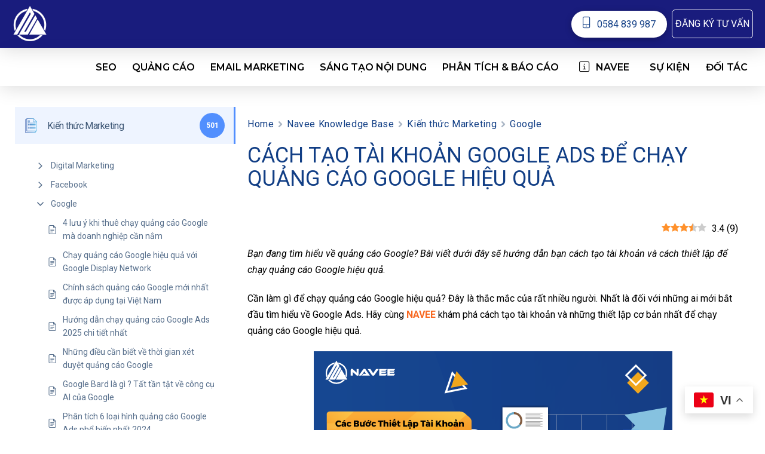

--- FILE ---
content_type: text/html; charset=utf-8
request_url: https://www.google.com/recaptcha/api2/anchor?ar=1&k=6LfiMqoaAAAAAFc6NKJ5DqRFiurSlL4T53uHGmS2&co=aHR0cHM6Ly93d3cubmF2ZWUuYXNpYTo0NDM.&hl=en&v=PoyoqOPhxBO7pBk68S4YbpHZ&size=invisible&anchor-ms=20000&execute-ms=30000&cb=ewapqlxd69vs
body_size: 48827
content:
<!DOCTYPE HTML><html dir="ltr" lang="en"><head><meta http-equiv="Content-Type" content="text/html; charset=UTF-8">
<meta http-equiv="X-UA-Compatible" content="IE=edge">
<title>reCAPTCHA</title>
<style type="text/css">
/* cyrillic-ext */
@font-face {
  font-family: 'Roboto';
  font-style: normal;
  font-weight: 400;
  font-stretch: 100%;
  src: url(//fonts.gstatic.com/s/roboto/v48/KFO7CnqEu92Fr1ME7kSn66aGLdTylUAMa3GUBHMdazTgWw.woff2) format('woff2');
  unicode-range: U+0460-052F, U+1C80-1C8A, U+20B4, U+2DE0-2DFF, U+A640-A69F, U+FE2E-FE2F;
}
/* cyrillic */
@font-face {
  font-family: 'Roboto';
  font-style: normal;
  font-weight: 400;
  font-stretch: 100%;
  src: url(//fonts.gstatic.com/s/roboto/v48/KFO7CnqEu92Fr1ME7kSn66aGLdTylUAMa3iUBHMdazTgWw.woff2) format('woff2');
  unicode-range: U+0301, U+0400-045F, U+0490-0491, U+04B0-04B1, U+2116;
}
/* greek-ext */
@font-face {
  font-family: 'Roboto';
  font-style: normal;
  font-weight: 400;
  font-stretch: 100%;
  src: url(//fonts.gstatic.com/s/roboto/v48/KFO7CnqEu92Fr1ME7kSn66aGLdTylUAMa3CUBHMdazTgWw.woff2) format('woff2');
  unicode-range: U+1F00-1FFF;
}
/* greek */
@font-face {
  font-family: 'Roboto';
  font-style: normal;
  font-weight: 400;
  font-stretch: 100%;
  src: url(//fonts.gstatic.com/s/roboto/v48/KFO7CnqEu92Fr1ME7kSn66aGLdTylUAMa3-UBHMdazTgWw.woff2) format('woff2');
  unicode-range: U+0370-0377, U+037A-037F, U+0384-038A, U+038C, U+038E-03A1, U+03A3-03FF;
}
/* math */
@font-face {
  font-family: 'Roboto';
  font-style: normal;
  font-weight: 400;
  font-stretch: 100%;
  src: url(//fonts.gstatic.com/s/roboto/v48/KFO7CnqEu92Fr1ME7kSn66aGLdTylUAMawCUBHMdazTgWw.woff2) format('woff2');
  unicode-range: U+0302-0303, U+0305, U+0307-0308, U+0310, U+0312, U+0315, U+031A, U+0326-0327, U+032C, U+032F-0330, U+0332-0333, U+0338, U+033A, U+0346, U+034D, U+0391-03A1, U+03A3-03A9, U+03B1-03C9, U+03D1, U+03D5-03D6, U+03F0-03F1, U+03F4-03F5, U+2016-2017, U+2034-2038, U+203C, U+2040, U+2043, U+2047, U+2050, U+2057, U+205F, U+2070-2071, U+2074-208E, U+2090-209C, U+20D0-20DC, U+20E1, U+20E5-20EF, U+2100-2112, U+2114-2115, U+2117-2121, U+2123-214F, U+2190, U+2192, U+2194-21AE, U+21B0-21E5, U+21F1-21F2, U+21F4-2211, U+2213-2214, U+2216-22FF, U+2308-230B, U+2310, U+2319, U+231C-2321, U+2336-237A, U+237C, U+2395, U+239B-23B7, U+23D0, U+23DC-23E1, U+2474-2475, U+25AF, U+25B3, U+25B7, U+25BD, U+25C1, U+25CA, U+25CC, U+25FB, U+266D-266F, U+27C0-27FF, U+2900-2AFF, U+2B0E-2B11, U+2B30-2B4C, U+2BFE, U+3030, U+FF5B, U+FF5D, U+1D400-1D7FF, U+1EE00-1EEFF;
}
/* symbols */
@font-face {
  font-family: 'Roboto';
  font-style: normal;
  font-weight: 400;
  font-stretch: 100%;
  src: url(//fonts.gstatic.com/s/roboto/v48/KFO7CnqEu92Fr1ME7kSn66aGLdTylUAMaxKUBHMdazTgWw.woff2) format('woff2');
  unicode-range: U+0001-000C, U+000E-001F, U+007F-009F, U+20DD-20E0, U+20E2-20E4, U+2150-218F, U+2190, U+2192, U+2194-2199, U+21AF, U+21E6-21F0, U+21F3, U+2218-2219, U+2299, U+22C4-22C6, U+2300-243F, U+2440-244A, U+2460-24FF, U+25A0-27BF, U+2800-28FF, U+2921-2922, U+2981, U+29BF, U+29EB, U+2B00-2BFF, U+4DC0-4DFF, U+FFF9-FFFB, U+10140-1018E, U+10190-1019C, U+101A0, U+101D0-101FD, U+102E0-102FB, U+10E60-10E7E, U+1D2C0-1D2D3, U+1D2E0-1D37F, U+1F000-1F0FF, U+1F100-1F1AD, U+1F1E6-1F1FF, U+1F30D-1F30F, U+1F315, U+1F31C, U+1F31E, U+1F320-1F32C, U+1F336, U+1F378, U+1F37D, U+1F382, U+1F393-1F39F, U+1F3A7-1F3A8, U+1F3AC-1F3AF, U+1F3C2, U+1F3C4-1F3C6, U+1F3CA-1F3CE, U+1F3D4-1F3E0, U+1F3ED, U+1F3F1-1F3F3, U+1F3F5-1F3F7, U+1F408, U+1F415, U+1F41F, U+1F426, U+1F43F, U+1F441-1F442, U+1F444, U+1F446-1F449, U+1F44C-1F44E, U+1F453, U+1F46A, U+1F47D, U+1F4A3, U+1F4B0, U+1F4B3, U+1F4B9, U+1F4BB, U+1F4BF, U+1F4C8-1F4CB, U+1F4D6, U+1F4DA, U+1F4DF, U+1F4E3-1F4E6, U+1F4EA-1F4ED, U+1F4F7, U+1F4F9-1F4FB, U+1F4FD-1F4FE, U+1F503, U+1F507-1F50B, U+1F50D, U+1F512-1F513, U+1F53E-1F54A, U+1F54F-1F5FA, U+1F610, U+1F650-1F67F, U+1F687, U+1F68D, U+1F691, U+1F694, U+1F698, U+1F6AD, U+1F6B2, U+1F6B9-1F6BA, U+1F6BC, U+1F6C6-1F6CF, U+1F6D3-1F6D7, U+1F6E0-1F6EA, U+1F6F0-1F6F3, U+1F6F7-1F6FC, U+1F700-1F7FF, U+1F800-1F80B, U+1F810-1F847, U+1F850-1F859, U+1F860-1F887, U+1F890-1F8AD, U+1F8B0-1F8BB, U+1F8C0-1F8C1, U+1F900-1F90B, U+1F93B, U+1F946, U+1F984, U+1F996, U+1F9E9, U+1FA00-1FA6F, U+1FA70-1FA7C, U+1FA80-1FA89, U+1FA8F-1FAC6, U+1FACE-1FADC, U+1FADF-1FAE9, U+1FAF0-1FAF8, U+1FB00-1FBFF;
}
/* vietnamese */
@font-face {
  font-family: 'Roboto';
  font-style: normal;
  font-weight: 400;
  font-stretch: 100%;
  src: url(//fonts.gstatic.com/s/roboto/v48/KFO7CnqEu92Fr1ME7kSn66aGLdTylUAMa3OUBHMdazTgWw.woff2) format('woff2');
  unicode-range: U+0102-0103, U+0110-0111, U+0128-0129, U+0168-0169, U+01A0-01A1, U+01AF-01B0, U+0300-0301, U+0303-0304, U+0308-0309, U+0323, U+0329, U+1EA0-1EF9, U+20AB;
}
/* latin-ext */
@font-face {
  font-family: 'Roboto';
  font-style: normal;
  font-weight: 400;
  font-stretch: 100%;
  src: url(//fonts.gstatic.com/s/roboto/v48/KFO7CnqEu92Fr1ME7kSn66aGLdTylUAMa3KUBHMdazTgWw.woff2) format('woff2');
  unicode-range: U+0100-02BA, U+02BD-02C5, U+02C7-02CC, U+02CE-02D7, U+02DD-02FF, U+0304, U+0308, U+0329, U+1D00-1DBF, U+1E00-1E9F, U+1EF2-1EFF, U+2020, U+20A0-20AB, U+20AD-20C0, U+2113, U+2C60-2C7F, U+A720-A7FF;
}
/* latin */
@font-face {
  font-family: 'Roboto';
  font-style: normal;
  font-weight: 400;
  font-stretch: 100%;
  src: url(//fonts.gstatic.com/s/roboto/v48/KFO7CnqEu92Fr1ME7kSn66aGLdTylUAMa3yUBHMdazQ.woff2) format('woff2');
  unicode-range: U+0000-00FF, U+0131, U+0152-0153, U+02BB-02BC, U+02C6, U+02DA, U+02DC, U+0304, U+0308, U+0329, U+2000-206F, U+20AC, U+2122, U+2191, U+2193, U+2212, U+2215, U+FEFF, U+FFFD;
}
/* cyrillic-ext */
@font-face {
  font-family: 'Roboto';
  font-style: normal;
  font-weight: 500;
  font-stretch: 100%;
  src: url(//fonts.gstatic.com/s/roboto/v48/KFO7CnqEu92Fr1ME7kSn66aGLdTylUAMa3GUBHMdazTgWw.woff2) format('woff2');
  unicode-range: U+0460-052F, U+1C80-1C8A, U+20B4, U+2DE0-2DFF, U+A640-A69F, U+FE2E-FE2F;
}
/* cyrillic */
@font-face {
  font-family: 'Roboto';
  font-style: normal;
  font-weight: 500;
  font-stretch: 100%;
  src: url(//fonts.gstatic.com/s/roboto/v48/KFO7CnqEu92Fr1ME7kSn66aGLdTylUAMa3iUBHMdazTgWw.woff2) format('woff2');
  unicode-range: U+0301, U+0400-045F, U+0490-0491, U+04B0-04B1, U+2116;
}
/* greek-ext */
@font-face {
  font-family: 'Roboto';
  font-style: normal;
  font-weight: 500;
  font-stretch: 100%;
  src: url(//fonts.gstatic.com/s/roboto/v48/KFO7CnqEu92Fr1ME7kSn66aGLdTylUAMa3CUBHMdazTgWw.woff2) format('woff2');
  unicode-range: U+1F00-1FFF;
}
/* greek */
@font-face {
  font-family: 'Roboto';
  font-style: normal;
  font-weight: 500;
  font-stretch: 100%;
  src: url(//fonts.gstatic.com/s/roboto/v48/KFO7CnqEu92Fr1ME7kSn66aGLdTylUAMa3-UBHMdazTgWw.woff2) format('woff2');
  unicode-range: U+0370-0377, U+037A-037F, U+0384-038A, U+038C, U+038E-03A1, U+03A3-03FF;
}
/* math */
@font-face {
  font-family: 'Roboto';
  font-style: normal;
  font-weight: 500;
  font-stretch: 100%;
  src: url(//fonts.gstatic.com/s/roboto/v48/KFO7CnqEu92Fr1ME7kSn66aGLdTylUAMawCUBHMdazTgWw.woff2) format('woff2');
  unicode-range: U+0302-0303, U+0305, U+0307-0308, U+0310, U+0312, U+0315, U+031A, U+0326-0327, U+032C, U+032F-0330, U+0332-0333, U+0338, U+033A, U+0346, U+034D, U+0391-03A1, U+03A3-03A9, U+03B1-03C9, U+03D1, U+03D5-03D6, U+03F0-03F1, U+03F4-03F5, U+2016-2017, U+2034-2038, U+203C, U+2040, U+2043, U+2047, U+2050, U+2057, U+205F, U+2070-2071, U+2074-208E, U+2090-209C, U+20D0-20DC, U+20E1, U+20E5-20EF, U+2100-2112, U+2114-2115, U+2117-2121, U+2123-214F, U+2190, U+2192, U+2194-21AE, U+21B0-21E5, U+21F1-21F2, U+21F4-2211, U+2213-2214, U+2216-22FF, U+2308-230B, U+2310, U+2319, U+231C-2321, U+2336-237A, U+237C, U+2395, U+239B-23B7, U+23D0, U+23DC-23E1, U+2474-2475, U+25AF, U+25B3, U+25B7, U+25BD, U+25C1, U+25CA, U+25CC, U+25FB, U+266D-266F, U+27C0-27FF, U+2900-2AFF, U+2B0E-2B11, U+2B30-2B4C, U+2BFE, U+3030, U+FF5B, U+FF5D, U+1D400-1D7FF, U+1EE00-1EEFF;
}
/* symbols */
@font-face {
  font-family: 'Roboto';
  font-style: normal;
  font-weight: 500;
  font-stretch: 100%;
  src: url(//fonts.gstatic.com/s/roboto/v48/KFO7CnqEu92Fr1ME7kSn66aGLdTylUAMaxKUBHMdazTgWw.woff2) format('woff2');
  unicode-range: U+0001-000C, U+000E-001F, U+007F-009F, U+20DD-20E0, U+20E2-20E4, U+2150-218F, U+2190, U+2192, U+2194-2199, U+21AF, U+21E6-21F0, U+21F3, U+2218-2219, U+2299, U+22C4-22C6, U+2300-243F, U+2440-244A, U+2460-24FF, U+25A0-27BF, U+2800-28FF, U+2921-2922, U+2981, U+29BF, U+29EB, U+2B00-2BFF, U+4DC0-4DFF, U+FFF9-FFFB, U+10140-1018E, U+10190-1019C, U+101A0, U+101D0-101FD, U+102E0-102FB, U+10E60-10E7E, U+1D2C0-1D2D3, U+1D2E0-1D37F, U+1F000-1F0FF, U+1F100-1F1AD, U+1F1E6-1F1FF, U+1F30D-1F30F, U+1F315, U+1F31C, U+1F31E, U+1F320-1F32C, U+1F336, U+1F378, U+1F37D, U+1F382, U+1F393-1F39F, U+1F3A7-1F3A8, U+1F3AC-1F3AF, U+1F3C2, U+1F3C4-1F3C6, U+1F3CA-1F3CE, U+1F3D4-1F3E0, U+1F3ED, U+1F3F1-1F3F3, U+1F3F5-1F3F7, U+1F408, U+1F415, U+1F41F, U+1F426, U+1F43F, U+1F441-1F442, U+1F444, U+1F446-1F449, U+1F44C-1F44E, U+1F453, U+1F46A, U+1F47D, U+1F4A3, U+1F4B0, U+1F4B3, U+1F4B9, U+1F4BB, U+1F4BF, U+1F4C8-1F4CB, U+1F4D6, U+1F4DA, U+1F4DF, U+1F4E3-1F4E6, U+1F4EA-1F4ED, U+1F4F7, U+1F4F9-1F4FB, U+1F4FD-1F4FE, U+1F503, U+1F507-1F50B, U+1F50D, U+1F512-1F513, U+1F53E-1F54A, U+1F54F-1F5FA, U+1F610, U+1F650-1F67F, U+1F687, U+1F68D, U+1F691, U+1F694, U+1F698, U+1F6AD, U+1F6B2, U+1F6B9-1F6BA, U+1F6BC, U+1F6C6-1F6CF, U+1F6D3-1F6D7, U+1F6E0-1F6EA, U+1F6F0-1F6F3, U+1F6F7-1F6FC, U+1F700-1F7FF, U+1F800-1F80B, U+1F810-1F847, U+1F850-1F859, U+1F860-1F887, U+1F890-1F8AD, U+1F8B0-1F8BB, U+1F8C0-1F8C1, U+1F900-1F90B, U+1F93B, U+1F946, U+1F984, U+1F996, U+1F9E9, U+1FA00-1FA6F, U+1FA70-1FA7C, U+1FA80-1FA89, U+1FA8F-1FAC6, U+1FACE-1FADC, U+1FADF-1FAE9, U+1FAF0-1FAF8, U+1FB00-1FBFF;
}
/* vietnamese */
@font-face {
  font-family: 'Roboto';
  font-style: normal;
  font-weight: 500;
  font-stretch: 100%;
  src: url(//fonts.gstatic.com/s/roboto/v48/KFO7CnqEu92Fr1ME7kSn66aGLdTylUAMa3OUBHMdazTgWw.woff2) format('woff2');
  unicode-range: U+0102-0103, U+0110-0111, U+0128-0129, U+0168-0169, U+01A0-01A1, U+01AF-01B0, U+0300-0301, U+0303-0304, U+0308-0309, U+0323, U+0329, U+1EA0-1EF9, U+20AB;
}
/* latin-ext */
@font-face {
  font-family: 'Roboto';
  font-style: normal;
  font-weight: 500;
  font-stretch: 100%;
  src: url(//fonts.gstatic.com/s/roboto/v48/KFO7CnqEu92Fr1ME7kSn66aGLdTylUAMa3KUBHMdazTgWw.woff2) format('woff2');
  unicode-range: U+0100-02BA, U+02BD-02C5, U+02C7-02CC, U+02CE-02D7, U+02DD-02FF, U+0304, U+0308, U+0329, U+1D00-1DBF, U+1E00-1E9F, U+1EF2-1EFF, U+2020, U+20A0-20AB, U+20AD-20C0, U+2113, U+2C60-2C7F, U+A720-A7FF;
}
/* latin */
@font-face {
  font-family: 'Roboto';
  font-style: normal;
  font-weight: 500;
  font-stretch: 100%;
  src: url(//fonts.gstatic.com/s/roboto/v48/KFO7CnqEu92Fr1ME7kSn66aGLdTylUAMa3yUBHMdazQ.woff2) format('woff2');
  unicode-range: U+0000-00FF, U+0131, U+0152-0153, U+02BB-02BC, U+02C6, U+02DA, U+02DC, U+0304, U+0308, U+0329, U+2000-206F, U+20AC, U+2122, U+2191, U+2193, U+2212, U+2215, U+FEFF, U+FFFD;
}
/* cyrillic-ext */
@font-face {
  font-family: 'Roboto';
  font-style: normal;
  font-weight: 900;
  font-stretch: 100%;
  src: url(//fonts.gstatic.com/s/roboto/v48/KFO7CnqEu92Fr1ME7kSn66aGLdTylUAMa3GUBHMdazTgWw.woff2) format('woff2');
  unicode-range: U+0460-052F, U+1C80-1C8A, U+20B4, U+2DE0-2DFF, U+A640-A69F, U+FE2E-FE2F;
}
/* cyrillic */
@font-face {
  font-family: 'Roboto';
  font-style: normal;
  font-weight: 900;
  font-stretch: 100%;
  src: url(//fonts.gstatic.com/s/roboto/v48/KFO7CnqEu92Fr1ME7kSn66aGLdTylUAMa3iUBHMdazTgWw.woff2) format('woff2');
  unicode-range: U+0301, U+0400-045F, U+0490-0491, U+04B0-04B1, U+2116;
}
/* greek-ext */
@font-face {
  font-family: 'Roboto';
  font-style: normal;
  font-weight: 900;
  font-stretch: 100%;
  src: url(//fonts.gstatic.com/s/roboto/v48/KFO7CnqEu92Fr1ME7kSn66aGLdTylUAMa3CUBHMdazTgWw.woff2) format('woff2');
  unicode-range: U+1F00-1FFF;
}
/* greek */
@font-face {
  font-family: 'Roboto';
  font-style: normal;
  font-weight: 900;
  font-stretch: 100%;
  src: url(//fonts.gstatic.com/s/roboto/v48/KFO7CnqEu92Fr1ME7kSn66aGLdTylUAMa3-UBHMdazTgWw.woff2) format('woff2');
  unicode-range: U+0370-0377, U+037A-037F, U+0384-038A, U+038C, U+038E-03A1, U+03A3-03FF;
}
/* math */
@font-face {
  font-family: 'Roboto';
  font-style: normal;
  font-weight: 900;
  font-stretch: 100%;
  src: url(//fonts.gstatic.com/s/roboto/v48/KFO7CnqEu92Fr1ME7kSn66aGLdTylUAMawCUBHMdazTgWw.woff2) format('woff2');
  unicode-range: U+0302-0303, U+0305, U+0307-0308, U+0310, U+0312, U+0315, U+031A, U+0326-0327, U+032C, U+032F-0330, U+0332-0333, U+0338, U+033A, U+0346, U+034D, U+0391-03A1, U+03A3-03A9, U+03B1-03C9, U+03D1, U+03D5-03D6, U+03F0-03F1, U+03F4-03F5, U+2016-2017, U+2034-2038, U+203C, U+2040, U+2043, U+2047, U+2050, U+2057, U+205F, U+2070-2071, U+2074-208E, U+2090-209C, U+20D0-20DC, U+20E1, U+20E5-20EF, U+2100-2112, U+2114-2115, U+2117-2121, U+2123-214F, U+2190, U+2192, U+2194-21AE, U+21B0-21E5, U+21F1-21F2, U+21F4-2211, U+2213-2214, U+2216-22FF, U+2308-230B, U+2310, U+2319, U+231C-2321, U+2336-237A, U+237C, U+2395, U+239B-23B7, U+23D0, U+23DC-23E1, U+2474-2475, U+25AF, U+25B3, U+25B7, U+25BD, U+25C1, U+25CA, U+25CC, U+25FB, U+266D-266F, U+27C0-27FF, U+2900-2AFF, U+2B0E-2B11, U+2B30-2B4C, U+2BFE, U+3030, U+FF5B, U+FF5D, U+1D400-1D7FF, U+1EE00-1EEFF;
}
/* symbols */
@font-face {
  font-family: 'Roboto';
  font-style: normal;
  font-weight: 900;
  font-stretch: 100%;
  src: url(//fonts.gstatic.com/s/roboto/v48/KFO7CnqEu92Fr1ME7kSn66aGLdTylUAMaxKUBHMdazTgWw.woff2) format('woff2');
  unicode-range: U+0001-000C, U+000E-001F, U+007F-009F, U+20DD-20E0, U+20E2-20E4, U+2150-218F, U+2190, U+2192, U+2194-2199, U+21AF, U+21E6-21F0, U+21F3, U+2218-2219, U+2299, U+22C4-22C6, U+2300-243F, U+2440-244A, U+2460-24FF, U+25A0-27BF, U+2800-28FF, U+2921-2922, U+2981, U+29BF, U+29EB, U+2B00-2BFF, U+4DC0-4DFF, U+FFF9-FFFB, U+10140-1018E, U+10190-1019C, U+101A0, U+101D0-101FD, U+102E0-102FB, U+10E60-10E7E, U+1D2C0-1D2D3, U+1D2E0-1D37F, U+1F000-1F0FF, U+1F100-1F1AD, U+1F1E6-1F1FF, U+1F30D-1F30F, U+1F315, U+1F31C, U+1F31E, U+1F320-1F32C, U+1F336, U+1F378, U+1F37D, U+1F382, U+1F393-1F39F, U+1F3A7-1F3A8, U+1F3AC-1F3AF, U+1F3C2, U+1F3C4-1F3C6, U+1F3CA-1F3CE, U+1F3D4-1F3E0, U+1F3ED, U+1F3F1-1F3F3, U+1F3F5-1F3F7, U+1F408, U+1F415, U+1F41F, U+1F426, U+1F43F, U+1F441-1F442, U+1F444, U+1F446-1F449, U+1F44C-1F44E, U+1F453, U+1F46A, U+1F47D, U+1F4A3, U+1F4B0, U+1F4B3, U+1F4B9, U+1F4BB, U+1F4BF, U+1F4C8-1F4CB, U+1F4D6, U+1F4DA, U+1F4DF, U+1F4E3-1F4E6, U+1F4EA-1F4ED, U+1F4F7, U+1F4F9-1F4FB, U+1F4FD-1F4FE, U+1F503, U+1F507-1F50B, U+1F50D, U+1F512-1F513, U+1F53E-1F54A, U+1F54F-1F5FA, U+1F610, U+1F650-1F67F, U+1F687, U+1F68D, U+1F691, U+1F694, U+1F698, U+1F6AD, U+1F6B2, U+1F6B9-1F6BA, U+1F6BC, U+1F6C6-1F6CF, U+1F6D3-1F6D7, U+1F6E0-1F6EA, U+1F6F0-1F6F3, U+1F6F7-1F6FC, U+1F700-1F7FF, U+1F800-1F80B, U+1F810-1F847, U+1F850-1F859, U+1F860-1F887, U+1F890-1F8AD, U+1F8B0-1F8BB, U+1F8C0-1F8C1, U+1F900-1F90B, U+1F93B, U+1F946, U+1F984, U+1F996, U+1F9E9, U+1FA00-1FA6F, U+1FA70-1FA7C, U+1FA80-1FA89, U+1FA8F-1FAC6, U+1FACE-1FADC, U+1FADF-1FAE9, U+1FAF0-1FAF8, U+1FB00-1FBFF;
}
/* vietnamese */
@font-face {
  font-family: 'Roboto';
  font-style: normal;
  font-weight: 900;
  font-stretch: 100%;
  src: url(//fonts.gstatic.com/s/roboto/v48/KFO7CnqEu92Fr1ME7kSn66aGLdTylUAMa3OUBHMdazTgWw.woff2) format('woff2');
  unicode-range: U+0102-0103, U+0110-0111, U+0128-0129, U+0168-0169, U+01A0-01A1, U+01AF-01B0, U+0300-0301, U+0303-0304, U+0308-0309, U+0323, U+0329, U+1EA0-1EF9, U+20AB;
}
/* latin-ext */
@font-face {
  font-family: 'Roboto';
  font-style: normal;
  font-weight: 900;
  font-stretch: 100%;
  src: url(//fonts.gstatic.com/s/roboto/v48/KFO7CnqEu92Fr1ME7kSn66aGLdTylUAMa3KUBHMdazTgWw.woff2) format('woff2');
  unicode-range: U+0100-02BA, U+02BD-02C5, U+02C7-02CC, U+02CE-02D7, U+02DD-02FF, U+0304, U+0308, U+0329, U+1D00-1DBF, U+1E00-1E9F, U+1EF2-1EFF, U+2020, U+20A0-20AB, U+20AD-20C0, U+2113, U+2C60-2C7F, U+A720-A7FF;
}
/* latin */
@font-face {
  font-family: 'Roboto';
  font-style: normal;
  font-weight: 900;
  font-stretch: 100%;
  src: url(//fonts.gstatic.com/s/roboto/v48/KFO7CnqEu92Fr1ME7kSn66aGLdTylUAMa3yUBHMdazQ.woff2) format('woff2');
  unicode-range: U+0000-00FF, U+0131, U+0152-0153, U+02BB-02BC, U+02C6, U+02DA, U+02DC, U+0304, U+0308, U+0329, U+2000-206F, U+20AC, U+2122, U+2191, U+2193, U+2212, U+2215, U+FEFF, U+FFFD;
}

</style>
<link rel="stylesheet" type="text/css" href="https://www.gstatic.com/recaptcha/releases/PoyoqOPhxBO7pBk68S4YbpHZ/styles__ltr.css">
<script nonce="DZPvfnCKH4McxE2_-NyNRA" type="text/javascript">window['__recaptcha_api'] = 'https://www.google.com/recaptcha/api2/';</script>
<script type="text/javascript" src="https://www.gstatic.com/recaptcha/releases/PoyoqOPhxBO7pBk68S4YbpHZ/recaptcha__en.js" nonce="DZPvfnCKH4McxE2_-NyNRA">
      
    </script></head>
<body><div id="rc-anchor-alert" class="rc-anchor-alert"></div>
<input type="hidden" id="recaptcha-token" value="[base64]">
<script type="text/javascript" nonce="DZPvfnCKH4McxE2_-NyNRA">
      recaptcha.anchor.Main.init("[\x22ainput\x22,[\x22bgdata\x22,\x22\x22,\[base64]/[base64]/UltIKytdPWE6KGE8MjA0OD9SW0grK109YT4+NnwxOTI6KChhJjY0NTEyKT09NTUyOTYmJnErMTxoLmxlbmd0aCYmKGguY2hhckNvZGVBdChxKzEpJjY0NTEyKT09NTYzMjA/[base64]/MjU1OlI/[base64]/[base64]/[base64]/[base64]/[base64]/[base64]/[base64]/[base64]/[base64]/[base64]\x22,\[base64]\\u003d\\u003d\x22,\[base64]/DpwhxC8KLwq/DqcOawpzCtcKKPSzDq2jDlcO3DMO8w6xib0UpRQXDq0h/wq/Dm0pEbMOjwprCvcOOXig1wrIowqbDgTrDqFItwo8ZZ8OsMB9ww47DilDCsSdcc1rCtwxhbsK8LMOXwq/Dm1McwoB0WcOrw6bDjcKjC8K9w7DDhsKpw75/w6EtasKqwr/DtsK/MxlpXsO/cMOIBMO9wqZ4Zk1BwpkCw5cofgU4LyTDhH95AcK9em8JQkM/[base64]/w4TDnifDrmNRc17DrjIfWWw+w6rDuSfDhS/[base64]/wqATAUXDpkrCpDjDuxtAMiDCjDcvW8KcE8KzTXHCmMKnwoHCo23DocOiw4p0ajphwo9ow7DCkWxRw6zDolgVcQDDlsKbIjFsw4ZVwooow5fCjy5HwrDDnsKYNRIVODRGw7U/wofDoQACY8OoXAQTw73Cs8O7d8OLNFnClcOLCMKewrPDtsOKGDNAdlk+w4bCrzM5wpTCosOSwqTCh8OeJwjDiH14Zm4Vw6rDhcKrfwtXwqDCsMK3dHgTWsKUaT9sw4IiwpVhHsOCw4pDwp/DjzPCssOoGcKQJEk4KG0PUcOHw5gpQcOdwqgMwqkjT1Q2wpLDv0pDwpbCrX/[base64]/[base64]/CucK+w6nDi8KTw6fCgcKFXsK2wo/[base64]/CkcOcwofCtcKYw5vCrxDDu8OPw4nCjU12wp/DhMOZwpvCr8OTQ33DnsKSwqVsw6Efw4TDm8Ogw4dUw6loAipGF8OpBS7Dqj3Ct8ODUsK7KsK3w5bDgsODFMOsw7RsWsO0CWjDsj4Tw6Z4W8OqfsKkbG8zwroVHsKEFnPDksKtDAvDucKPA8O/EULChl5uNgzCszzCjlBoIMOKf09Gw7HDuiPCisOPwq8qw61lwqLDpMOaw6pNRlDDisO1wqzDtVXDgsKFbcKhw53Ds3zCvm3DvcOOw7nDkRZCO8KmDhjCjzDDmMOMw7fCkT4TcWfCqmHDnsO2IMKMw47DhD3CmkzCkC57w7DCnsKWbEDCrhEcUz/DqMOpcsKrIErDjxTDvMK9dcK3NsOUw7bDsHMVw6DDg8KfKgQYw7PDrQrDlUtfwoVYwoTDgUNIPRzClj7CtBIUAVjDrSPDp3nCnDPDkiMYOS1hF2jDvC0/PV0Ww7Nsa8OvZ3ssaXjDmX5IwoZTcMOee8OWTl5MRcO4w4bCsFxmXsKHcsO+S8O0w4sSw49sw6zCo1YKwr1lwqXDgQ3CicOkM1TCpykcw5zCs8O/w5Jpw6VTw5FIKMK7wotPw6DDoXHDtXkdWTNcwpjCtMO1SMOabMO1SMO6w4XChVnChEvCqsKCV14IbXXDuUBXMsKxKxNJGsK5FMOxT0cGRFcXUcKiw4spw49uwrjDmMKxMMKawoo+w5jDm2dQw5dgbcKQwo47QWETw4kmVcOnw7R/BcKJwp3Dk8ONw70nwo80woVnfWhHa8O1wollFsKMwrnDv8OZw4deIsKEABUPw5AYf8K/w7vDgiE2wqnDgkkhwqFBwp7DmMO0wobCrsKEw6XDglpGwr7CggQoJD7CksKKw4keEx5sCTXDlhnCom0iwqpmwr7CjFgJwp/DsCjDqCfDlcKefiTCpm7DuRZiRB3CrsOzekhpwqLDpG7DjkjDiBdsw7HDrsO2wpfDsiN/w6QNTMKSKsOjwoLClcOpX8KGeMOIworDs8KeK8O+EsKQBMOwwqfCt8KWw4IpwpLDuCFgw7NhwrgCw4UmwpXDmCvDhR/DgsOmwp/CskItwo7DiMO/E25MwpfDk3XCiTXDtzvDq2NWw5FVw5cbw5FyGSxkM0RUGMO1LMODwo8vw5PCjQo3MSAMw5jCuMOQbsOaRGEqwr/DlcKzw6LDn8OVwqciw6PDn8OLCcK5w7rCisOEaBMOw4PChErCvhzCo0XCqxbDqSnCj1JYR2cQw5Nlw4PDoxFsw6PCq8KrwoPDp8OYw6Qbwpo3Q8OXwp9eKUclw5NUAcOFwplMw5RDBF8sw6oAJhDCkMOHZD5Mw7/CoyTDrMKNw5LCrsKTwpPCmMKmA8KUBsKMwo0OdQJvDH/CtMOTfsKMR8OwBsKGworDsBDCqiTDplBxcQ9OQ8KvYDLDsDzDll/[base64]/DtMKHchLClhlGwoAowq/[base64]/CmMKnAzfCmT0pM8Onw7LDhMKZT0DDo37DgsKKOcKuMGjDusKYAcKDwrrCpgJ5wpDCv8OIRsOQb8KNwoLCoCpNazLDkQ7Cj09dw50rw6/CvMKkPMKHRMK2wqFCeV1PwpPDs8KUw7vCv8Ohwql6PAcZIcOKLMKzwrpNbChuwq58w7vDh8OHw5JuwqfDqRZCwqrCiG0uw6PDu8OiLH7DksOQwpxsw7/[base64]/[base64]/DlDsowqXCvXN8w7TDuEvCjkjCn0fDpcKQw4BkwqLDicOUEizCgi/DvxpEEFrDocOfwqvCnsObGMKDw6wAwpjDnR4yw5zCvHFlScKgw7zCrMK5McKxwpoXwqLDnsO+SMKEw6zCnzDChsKOHkRaTyVKw4DCpTfCp8Kcwptaw6fCpMKvw6TCucKcwo8NCyd6wrgJwqc3KCwSXMOoAX7CpTtvcMOMwqASw4pVwrzCuQLCtsKNP17DvMKewrB/w4ULA8O3w7jCnnh9EsKzwq1FZFjCqxNuw4LDujrCkMKCBsKVVcKDGMOcw64nwovCp8OiBMOJwo/CvMOlf1cawpIuwo3Dl8O/eMKqwq5JwqfDtsKCwp0aWlPCvMKwfsOuMsOeaW9/w591eVULwrrDhcKHwpx/[base64]/c8KEw5DDg8Olw40Pw5bDucKRw77DuFbCmWXCl03Dn8K/w67DuyHCs8OMwoPDksK0JGEbw61Lw4NCaMOtcg/[base64]/w58GLhtKHMO/PUwDHGfCr8KCD8KXwpLDsMOAw4jDti0lKsOYwrLDtE5hOcKKwoBXMS3Dkx1qeRgWw7vCjMKowoHDtWXDqXFmBMKWDgkSw5/CsXBBw7HDigbCjCxewrLCsnALP2TCoEBJwq3DkUHCp8KlwoN/[base64]/QMKCIBI4wpQoDMOqw7VjKMOCRMO2wr5hQHFWwojDg8OnVzHDssOFw5ldw6LDgsKew6rDk1rCpcOEwoxeKMKXGVrCv8O8wpjDvRAiX8O6w7h6w4TCr18xwo/[base64]/CvizDicOvHH3DgcO2Fm04UsKRIxZDacOtET7DgMK4w4oSw4rCtcK2wr4XwoshworDh2jDjGLCsMK1DsKwIz3Co8K+LkPCksKfKcO7w6gTw6FCWnMHw4IaOxrCo8Klw5rCp3t8wqhEQsKfPsO2HcKPwpEbJHlfw5LClMKELMKuw5/CkMKEeUFsPMK+w4fDlsOIwq3ChsKqTGPDksO1wqzCtEHDmXTDsFAeDDrDrsOvwqY/[base64]/aTRCKMKfagAPMG96eMKhRHnCsjbCvyNbCljCrUYWwpgiwoo3w7LCvcOxwo3CmMKqf8KCEW/Dt0jDoT82Y8K0ccKlQQkww6vDgwZJZ8KMw79Mwp4OwrNvwp4Xw5HDh8Osc8KRUMKhXHA6w7dWwoM9wqfDg3g2RFfDmnpPBGB5w4x1NjwOwoZHQgfDkMKNOCwBOksdw5fCnSRocsO+w6oSw7nDrMO9CUxHw6PDijVdw70/PnrCmlBUGMOqw7pHw6bCusOmVMOAM37Dryx5wqTCtMKebURtw6/Co0Ayw6fCi3PDgsKWwp43J8ORwqFER8OdIgvDqyxFwoJow5kKwq/[base64]/[base64]/w7jCjHfCmsKKXMKAw4EHRcODwr/DpFjDmR3CksK5wrfCgR7CscKrQ8Oow6HCsFIqFcK8wqo8ZMKdciFscsK4w64jwr9Ew7nDtWA1wp3DtFpuRVgjJMKOKggWSwfDl1lMDCBRP3cxZCDDqxfDsA3CiS/CtcK8MynDiCHDjVJAw4nDmQAMwpcCwp/Du1/DlnxTf2bCv10uwo/[base64]/CgcKhZ2fCii3Cn0fCh8OeBsKCwqQ3OgzClxzCu8O1wpjCp8KBw7/Cg3vCoMOTwrPDlsOOwq/ClsOpH8KVIWslMGDCrMOdw5jCri1AQU8CGMOFfgU7wqnDkgHDlMOGwrXDtsOnw7vDpgbDhx1Rw4rCjwPDuWkIw4LCqcKuV8K/w6fDkcOmw6ERw5Vyw5HCjHojw44Bw5JRfcKJwp3DpcO9BsK3wpDCig/CvMKiwpvDmcKyemzDsMOYw4cYw6hBw7Ipw4EOw7/DqUzCm8Kvw6rDusKJw6fDt8O4w61twofDih7Dl2o7wpDDqijCssO5OwZddlfDvkHCilAWGVZDw5vCuMKWwqPDsMKMPcOAAxoxw5h3w75Nw7fDtsKmw4ZTF8OlXFQmEMO/w4cZw4sLXC5Nw7chdsOUw7MJwr3CtMKOw7IywqDDgsOgfMOqBsKmWcKBw5fDq8KLwps1Tzo7WXQcKsK2w4jDtMK+wqnDtsKowohIwpxOaE0AcmrClSd9w4MdHcOtwpfCqivDgcKDZx/ClMKZwpDCmcKRI8Ogw6XDq8OMwq3Cv0DCkGk3woLCiMOJwrUiw4E5w7XCrsOjw705UMKWKcO1RMKOw5DDqWImW0EbwrbChzUyw4DCucOZw51AA8O6w49Vw4DCpcKzwrtxwo8zKixxMMKvw4dYwqFDbFvDl8KhBQQww6k0V1HCmcOpwoNXO8KjwrXDjDs9wpMxw6/[base64]/CswEKKU0cAcOkw5kyLMKKw6jDpAIvwo/CrsOZw6thw7Jlwp/CpsKywrbCkMOnMjHCpsOPwpcZwo5zwosiwrZmbMOKN8O0w58/w7cwAAfCnk3CusKPYsOeU0w2w7I0PcOdcD3DuSsnbcK/[base64]/[base64]/Dn8OYw7HDq308w53DtsO5w6oLwrDCmFxIw5R2RcOjwoDDjcOLGwHCpsO2woFaGMO5VcOfw4TDtWLClXsrwpPDsiVJw7dZSMKewrlGSMKDeMKZE2lpw4RtQcO8U8KoFcKQfsKbW8K0ZQoRwrBMwoDCo8OdwqXCmsOgKMOFVcO/[base64]/DigXCgsOtw5nDpTXDiMOOBcO/EsKjw64vf3waw55hwq4lWBLDuG/Cjn/DkXXCkjfCoMK7dMOIw48KwpPDkEbDqcKBwrJqwq/DkcOTFXdPDsOEEcKbwqAbw6o3w6A/LRTDr0LDj8OyYl/CkcK6QRZ7w51GNcOrw5BzwopVJEoSw4DDqB7DpibDhMOVA8KBHGXDnxdkccKow5nDvMOxwofCvTNsBADDmm3CkMK5w57Djz3CjSbCjcKAdhnDrnfDoFnDliPDiHHDosKGwpIhacK/IkLCvm1VATzCn8Ofw5QEwrArQsO2woh+wofCs8OBw5Vywp3DosK5w4TCp07DphMQwoDDiQjCvwQ6aWRtV04Jw45pecOZw6JEw4Rnw4PDjU3Dp2EUXwJIw6rCpsOECj4gwoTDm8Ktw6/CpcOKEQPCtMKaQHTCoDTDrH3DtcOiw7PCgS1owpU2UwpOKMKaJXLDklskWVvDrsKKwoHDusOncyTDvMOow4o1C8Kww5TDnsOEw4jCh8K2XMO8wrpOw7UKw6bCj8Ozw6/[base64]/[base64]/ClGbDhjZewpnDt8Kgw6kMw79VFgHDlMO/w6LDtBEcw5rCkD3DucOLJV96w5BwCsOsw7F0LMOuX8KoRMKPwonCucKpwp8lEsKqw5EOJxrCsSIhMGXDg1pSOsOdQ8O1JCFow40dwqHCs8OvGsOXwo/Cj8OwesOHScOeYMKrwo/[base64]/CmgPDv8KKw7Iowr5bA8OXMzLCsCtxw67CocOjwrvCowXCsXwUW8KZfsKmJMODZcK9PkrCpiMNOSkScGjDnDd/wpHCnMOMS8KjwrAgIMOIJMKBJ8KdTHBcQiZnOzXDolIAwr97w4PDu11cXcKGw7vDnMOJMMKYw5wSBWIvEcOcwovDnjrDnzHChsOOb1VpwooSwphnW8KZWBfDkcO/[base64]/[base64]/DuV/[base64]/[base64]/[base64]/CssOTUcOTwp4RSw0zw7DCqMOhOwbCssOqw5/DsAvDlsK2FicnwoJLw4IvTcOEwrNQc1/CgwFDw7cbYMO9cXXCsR/CkzTCg35uAsK+GsKmXcOLJsOwRcOew4sNCVNUfz7CucOWTDPDmMK0w4fDpx/[base64]/KQPDsF9BCmcYw6rDqAjCqMKIwrbDrExJwow5w7V/woYsUn7CkyzDo8K/wpzDkMO0YsO5YEhCPS3DhMKKQjLCundQwqDCvlARwos/PnJechNXwqDDucKCOTMCwpfClXN9w5Eew4DClcOdZnHDoMKzwp7Cvn3Dkx8GwpPCksKZKsKEwpnCicKJw4NvwoR2C8OWE8KMG8OBwp3Ck8KHwqfDhW7Ci2zDrsOoZMKkwq3Co8KBWsK/wqQbYmHCqRnCmTYLwo3Cq0xlwpjDrMKUGsO8UsKQLh3Ds3TDjcOSFcOTwrxiw5XCp8Klw5LDoxM6OMOnFlbCu3nDjFbCojvCuS0vw7hAAsKNwo/CmsK5woJOO3rDvVYbEEDDu8K9TcKmcmhLwootAMOBecKJw4nCmMOzLRPCk8KQwofDrHRmwr/CpcOGI8OMS8OJMw7CqcO/[base64]/CggU3wpXDocK4w6oZEMOzw7BZwpJGwp0YUHPCv8Kpwq9/WsKAwpQKbMK5wr1twr7CkydAGcKOwqPClMOxw7RAwr3Di0TDkXQ6Gk0idGnCu8Kjw4JdAXMFw5vCjcKew7zCqjjCnMOsAjAnwpDDvzw0GsKWw67DmcOreMKlAcKcw5fCpEplE2TDjQPDgcOTw7zDtXHClMKfLB3Dj8KLwo8PBGzDl0/CtF/[base64]/DpMO3esOoO8KawrPDj1o/wrhiwpACDsKxwppKw6/DgmvDncOpGm/CtwwrZ8OMMXXDgwolH01fGcKgwrHCoMO+w6B+NGnCh8KrTDkUw7IZC2PDgnfCu8OPSMKnTsONesK/w6vCvwTDsHfCmcKyw6Vbw7h+OcKhwojCmA/[base64]/[base64]/CnBw/RDbDl8O/UcKNwpHDpsK5MsK+RcOrLmfDrMKwwqjCjSp6woLDj8KOL8KAw7VtBMO4w7vCvSNWH28PwpYRZkzDuUtAw5LCjsKGwp4PwojDrMOJw4rCvcKEMDfDlG7CmBrDtMK/w7Rdc8KdVcKmwqVJIhTDgEPCiHs6wpB9BR7CucKow4HDkzYDCC9hw7RFwq5UwqxIHx3DnmjDtQhpwoV2w4ULw49Fw7vDqnvDhcO2wrPDoMKbdT45wo/DuCXDncK0wpfCoRDCoE0Od2hdw7/DqQrDtgROH8OhfMOow7IJNMOQw5HCtsKYFsO/BEdWNgY9asKFVsKXwrJjNkDCt8KpwpIsCykDw7AsdgLChjDDpHkZwpbDgcKOLgPCswwXQMOHO8OZw7vDritjw5EUw6bCjBt9N8O/wpPCmsOSwpDDo8OnwqJ+OMK3wqQYwq/DgkR4XR4GC8KQw4vDpcO2woHCu8OLFywiU1QYKsK7wrITwrRPwqXDvcOlw4PCpVJGwoZrwp3ClMO9w4XCkcKXAS4/woQyJR8Ywp/CpBZdwrF9wq3DusK5wpxnMyo2RcOGw4FhwpsaaxRQPMO8w50TR3VgZRjCr0fDoSMLw7LCqkbDo8OvBUBMXMKow6HDsTrCuxkGLkfDlMKowqBLwp9uHcOlw4PDsMKGw7HDvsKCwpXDusKQPMO8w4jCkwHDvsOUwpgvT8O1AHEow7/CtsOZw7fClArDtmNXwqbDpHozw4NuwrjCtcOhMzLCvsOEw71UwprCnngHQUnCj2PDrsK2w4zCpMKnHsK7w4dyFsOowrLCi8O8aD7DpHbCsUJ6wpvCjAzCl8KtKg5dK2PCssOdSsKaRgPCuwzCjcO+w4ANwo7ChTbDkjhbw67DpnbCnjbDtsONUcOMwp3Dn1w1NW/DnkkEA8ONQsOzVVobDGfDuRECbV/[base64]/CoDsuF8KsesOKFsKkwoUONk/CnsO7CcKVw7/DpcOXwrEmJANTw6zCjMKnDMOuwpcXS3PDkibCv8O9c8OxPmEmw7vDhcKow6Iya8O6wp1OGcOmw4pRBMKow5sDccKjZSgQwohYw73Cs8Knwq7CvsKIecO3wofDnlF+w5/Dkk3DosKkfMKxNsOzwoIYD8KlXsKKw6gOX8Ovw6LDscK/RUomw6l+F8OAwo94w5J2wpTDrB7Cg17Cr8KXwpnCqsKawpTCmAjCkMKPw5HCn8OFacOgSW1fAUROHGDDpmI2w6vDvHTChsOJWgFQfcKrDFfDiAXCljrDs8OXMMOaUxzDqcOsOTjDnMKAPcKOSRrCi1TDqF/DtldgL8KKwoFZwr/CkMKkw4XCmHXCrWdAKS9yHG9cdMKNERlxw5fCqMKsDSYdH8O3KXxMwoDDhMO5wpZLw6DDoXrDiQLCmsKwH2DDqlcmDTdyJ1Ypw6Mtwo/Ct1rCpMK2wqnCvnJSw7zCqBAhw4jCvhMxCCLCvk3DhcKDw549w6PCkcOpw6bDpsKSw6xkSRcXOsKvPVEaw6jCscOqHsOIPcOaOsKww67CnDMHCcK/aMKnwqN2wpnDvzDCslHDo8Kww7nDmWUFGMOQF2ZLfiDCjcOTw6QDw5vCssOwE33CiFQEYsOFwqVHw6Qww7Vswo3DtcOFdwrDmMO8wpbCq2vCi8KBZcOjwrFiw5rDrXLDssKzBMKYWHtYEcKQwq/DpVQKY8KVYMOtwo0mX8O+ezRiK8KvLMKGw4fDshQfK0EswqrDgcKlUwHCnMKww7fCqRzCn2PCklfCumAcwr/CmcKsw4nDswkcJG1xwqIrfcKVwp9Rw67DpTjCky/DjV0aZDTCocOywpfDmcOKCSbDoH/[base64]/M0XDo1bDj8OTw7nCkTxDwrPDlcOMwpLDizUowq1Pw7gpR8KHP8Kgwp/DvWlWw7RtwrbDqApxwofDkMK5ZCDDu8OQOsOBHwMfIU3CsjRkwrrCosOfV8OSwr/DksOcEDE+w7ZrwoY7SsOTOMKoOhQKPsOcU2I3w6wNEcK7w77DjkkoCsKmXMOlEMODw6wYwo4YwovDpsO9woXCviM/[base64]/CjTFtIDLDnMKOLcK+PMOOAcKgLkYvw68sXSTDhHjCr8OiwqvDiMOCw61aP1vDtsOlKEzCjAdHP3prNsKcB8OKf8K/w6TCih/DnMKdw7PDkEABOSZTw6jDncK5BMOQZMKXw7Q5wpzCj8KpdsKZwqA/wq/DoD8dEAZew4DDjXgwEcO7w4Q/wpjDjsOcWzR6AsKEOyfCjEvDtsOwAMKoZzzDuMOyw6PDuxHCtsOiNRk3wqhFR0XDhkpbwoRWHcKywrA5B8ObVRXCh0Rlw7ovw6LDoT99woh/[base64]/Dkgd4w6jDiGnCoMKvw5Mpw6IqBMO9D3E4wprDqB3CpivDu3TDl2vCiMKOA1hewo0kw43CgT3DicOww50vw49jMMOvw47DmsK2wovCiQQGwr3CtsOLMgg0wrnCkBsPc3BKwoXCiGY+TVjCvSXDgV3Ci8Kzw7TCl0vDvibDoMKBCFJOwpfDkMK9wq3DlsO/[base64]/DssOEw7/CpMOZwq8BbsKSwrZJVi8yw64Bw6YAAcKCwqTCqmTClcOqwpLCscOHFkdowpYTwqXDr8Kywq0sH8K9HFnDn8OIwr/Cr8Kcwq3CiCDDlTfCusOaw6nDrcOPwoBZwrBAJMOKwoYiwotOY8O+wqY2fMOMw5lLSMK0wq4kw4xyw4zCjibDrBLCsG/CpMK8FcKww6kLwrTDq8O/VMOxJiFUDcKZU01SLMOlZcOMRMOjbsOEwr/[base64]/RcOVE0PCiTzCrsKyw7U8CR9Iw40dB8O+acKPJVULKTfCjnrCiMKqQsOhJMKMdi7CkMOpacKAMUDCk1bCm8OQCMOBwrzDtTkKaj8awrTDqsKJw5LDgMOJw57CusKYbyJ1w6rDvUPDhsOswpINEXvCrcKQZQtewpvDpsKSw4ciw7rCjjMSw50XwrFXaV/[base64]/w4IeRMK3w7fCtsK1wpPCr8O0GGldIQR7CUFIwpDDllFJRMOxwoUQw5tiNMKWMsKeOsKHwqLDjcKnKsOuwp7CgsKvw6w+wpgiw40Md8O0Zi0xw6PDlsOpwqzCg8O1wr3DlC7CqCrDvsKWwrdkwpXDjMKGYMKBw5tcccO/wqfCtBEAXcKRw7scwqgywrPDvMKywoJdG8K+S8K/woDDjD7Ck2nDjVokRDp9OHzCh8KwI8O6HTlVNEDClhR/CX8cw6I9InbDqTYzHQjCs3JUwp93wqFxO8OUQsO1woXDpcO7YcKAw615Ojsde8K/[base64]/DicKiQ1YEKS7CkiU1wrPCtsK0wqnDjH/ClcK/w4ZDw7TCqMKUwoN5VsOKw5vCvhbDsmvDg3hrLSbDrU9gaig/wpdTX8OWVBkddifDlsOhw7ljw4cAw7DDpRrDolDDq8K1wpTCssK3wpIDFsOxWMOVEEJBPsKTw4vClRVxHVXDmcKEdlPCi8Kcwq0iw77CgBHCkVjDo1DCiXXCpcOcb8KeSsOVVcOGC8KxCVkhw4MXwqFbacOOB8O9KCw/wpTCgcKAwobDjRZWw6AFw5bCosK1wrQvF8O+w6zCkg7CuWfDtsKjw61XbMKIwo1Vw4zDgMK4w5fCphbClmMAJ8O8wod+csKKNcOyUXFJbkpRw7bDqMKka0Eab8OBwp9Sw4x6w4lLIChKGQAGBcOTc8O3wojCj8Khwo3Cl03Dg8O1I8KkH8KbF8KIw5zDp8KPwqTCnT/ClCMVIFB1dAvDt8OJZ8OfdMKNKMKUwpwkB2psCUzCpwvDtkxwwqnChWVKWMOSwqTCksKuw4F0w5t2w5nDtsKJwpHDhsOUdcKiwozDiMOIw6FYcyrCssKAw4vCjcOkKE7Dk8OVwrvDpMKuLFPDqEMRwrpIL8KhwrfDvB9hw6E/csO+clwORXZqwqzDklhpI8OsacKRBE8iF0YVNMOaw4zCn8K8f8KkDABIOUbCjCEqchfDqcK/woHCuwLDkEPDtMOIwpjCtiXDiTrCq8ODO8KVP8KHwrbCmMOBOcK2SsOgw5vCgQ/CnULCuXsIw4nCn8OAEQpHwoLCnwdVw48aw6twwolTFX0TwoYKw59HVD4MVVTDjGbDr8OScxFHwo4pYTHCnV42QMKlM8Okw57DvS/CssKQw7TCgcOxWsOZQBPCsAJNw5DDjGLDl8Obw7EXwqTDncKTYgPDvTozwpbCvhpDIwvDqMOGw5oZwpjDlkdLKsKBwrk1wpPDssKKw53DmUcOw6HCicK2wo9lwpp7X8Ovw5/ClcO5J8O9JMOvwrvCo8Khwqpfw7/[base64]/Cg8O7w7lZYUQTFsKLwrjCuR7CkQwGJw/[base64]/CocKJwrNLewHDmcO4wqjCvsKAw7gXwrvDisKAwpfDmGHDrsOAw6jDiDXCjsKtw6TDvsOZQEzDr8KwNcO1wo8uXsOqA8OYCcKjP15UwqgMUMOVAF3CnErDmU7DksOwVRPCh37CtMOHwozDpV7Co8OqwpEybHZjwoImw5hcwqzCn8KFcsKbcsKFCT/[base64]/w6vCrgNPLhtiw4XDgsO7EsOLKg7DlXc7wppcFxDCrsKjw7ZYJiVwF8OOwrozfsKvIMKkw4JYw7xdOBvCnHYFwqfCgcKybHtlw5MRwpcccsKnw6PCnn/DgsO6WsO/w5nCsT9bcynDncONwqfDunDDlGcaw65LITPCm8OBwownH8OwK8KcJVpPwpLDm1sRw6RvcmzCjsOjAW5qw69Xw4bCoMOCw4sUw6zCp8OFUsKRw7sJcgBDFDVcbcOdIcK0wp8ewpYfw7xOesOCWyhpAR4yw4PDkwjDncK9VQctCVcFw6bDvUVZbx1/Dl/Cik3CjBE8fGgPwqrCmlDCozccYGwTCHMvHcKqw44wcRTCtsKvwqgZwrEIXsOJOsKjC0N0A8O7w58Bwrh4w6XCicOJaMObEF7DucO5KMK/wrrCq2BXw5/DqF/[base64]/ChkdAw7TCjMOzw400RsKnwqHDm8KaPcOKwoPDjsOgwrbCgRbChX1JGW/Dr8KkEkZywr3DuMKEwrFawrvDpcOOwrbCjxJ9UnkywqMiw4jCrUB7w6oUw7dVw63DtcOxAcKjYsK6w4/CkcKAwrDDvmd+w7zDk8Ogew5fL8KFBmfDoifCg3zCpsK9UMK/woXDvsOPU0nCgsKrw69nB8K/w4vDj1bCicO3PW7DjTTDjg3CqTbDocODw7ZWwrfCgzXCgkIiwroYwodRKMKCS8Kaw7F1wq5JwrHCn3HDsG8Ww73DoiTCkw3DtxMHwoLDn8KTw6VVfwDDozbCgMO/w5sZworDtcOOw5PCiWfDvMO5wqjDqsKywq4sDkPCiWHCuhEeD3HDpF4Gw6I5w5fCpl/CjkjCncKgwpLChwQMwpTCh8OuwpQ6GcOswr1RAVXDn0F/[base64]/LsKGw4B0wo3CtsK2cMK+Vj4Owr0kKsKnwp3ChlTCgsOcaMOufyDDukh1K8KXwpVfw67ChMOdcEkfDjwew6Mmwq8tFsKWw7gdwo/DqGBYwoPClnBlwpXCiypbSsO6w7/[base64]/DrRXDiwA0wobCmgUwwoTDmj7DnMOmw5xmwqPClsO7w6pOw4VSwphbw7YHMsK1CsKHA2rDu8KkHQkSO8KBw5Esw7HDqW/CqRJYwrvCosOPwpRML8KCN0LDncOyZsOceiLCiFfDocORdxxtGSDCg8KEGRDCjMKHwqLDnCPDoADDnsOBw6t3KmNRO8ONUw8Fw50qwqFIcsKjw5d6eEDDgsO2w7XDv8K5acO7wpoSRgLCkEDDgcKxScO8w5/DoMKuwqXCi8O7wrXCtnV0wqcFXk/CmB1NdlPCjSHClsKBwpnDq20Fw6ssw6MPw4UgRcK7FMOJO3/ClcOrw7VtVDZ+ZcKeGGUkacKowqp5dsO+A8OTWsKCVCbCnUI2FsOIw4tbwqHCjcKtwpbDmsKSESMBwoB8EsODwpPDpMKXHMKkAcKHw4R8w6Fhw5nDvFfCg8KPEGw2SH7DgU/Dj3YGS099RFPDnQ7CpXzCl8OVYCQuXMKjwqPDiH/[base64]/CyfCjcKIdcOCXyNZTMOxEFzCthkBwqjDgi/Dkl7CpSPDmRjDq0kNw77Cvz/DvMOCFgE8OcKTwqllw7kSw4LDiTkow7t4H8KmWyzDqsKTNMO2X3DCqTbDhjYCAxUOAcOAasOgw702w7twJ8OIwonDjV0hOV3DvMKmwpdYBcOWSGLDn8KKw4TDkcKuw6xPwp1bGEp5AwTCmkbCkz3Dvn/[base64]/[base64]/DvsOFZsK6DsOtX3AEwofDsAkuwpTCpAwOQcO8w5VvN3AIw5vDlMOgKMOpCzsoWU3DpsKOwoxvw5rDikXCjXjCvFjCpURjw7/DpcOPw7ZxEcO0w7LDmsKcw7cQdcKIwqfCmcOgUMKdbcOMw61nJXhfwrHDhxvDksOSf8KCw6URwpAMBsOeU8ORw7Quw4gsGQ/DgUB4w6XCsikzw5c+YQnCocKbw6/[base64]/[base64]/Dm3ReGsKOBEXDq8OGFcO6EsOvwrRmAcOvwpvCiMORwp/DsAJeIAPDswBPwqxQw5oeW8KlwrPCr8KYw68+w4/CiwYNw5zCiMKAwrrDrHcMwqdewpV9GMK/w6/CnXnCiXvCr8KaW8KIw6DDr8KkFMOVwqrCgcK+wrEyw6ILdhHDq8KlMiJxwpLCt8Otwp/CrsKCwqBNwrPDscOIwqRYw4PCqMKywrHCocO2LQ4VdXbDp8K8Q8OPYTbDs1gGHF/[base64]/[base64]/DncKmbEMTw5xlHMKtC8OfAMO/WsOoH8O6w7/[base64]/Cm8KRw6rCucK3w5zDr8O/w7gKwrpJfMOswrd3bh/[base64]/[base64]/wrROGUt2w7waPg5qwpLDucOGNErCkm1pScKPb1crI8ONw4rCmsOSwp9fV8KyXnNgPcKYRMKcwoAkbMOYFSPCqcOewpjDssOhZMKrVSLCmMKjw4fCoyjDj8Kfw7Njw6E3woHDg8KXw5wZLhIdQcKDwo4iw6/CjVEiwq0mfcOJw78dwrsSFcONZMKjw5LDpMKrfcKMwrM/w7vDu8K4H0kKNsKXMSjCi8KswoBkw4BDwrYvwqnDrMObVMKJw4LCl8K2wrYjTz3DgcKPw6bDu8KKPAxuw7bDicKZGF/CvsOJwp7DucOBw4/CrsOzw488w7PCjcKBb8OPPMOXPC/CikvCosK1HTbCp8ONw5DCscO1OhAFD3xdw5dXwpgWw4dNwokPOmzCiWvDsCbCnmA2RsOUF3oYwoEtwrjDlA/Cr8O6woxZScKYSA/DnBTCssOJS0vCiGHCtkYxRsOWB14mX1TDicOaw4ckwrY7VsKww7PDg2bDiMOww5s2woHCmE7DoTADb0/Cu1k2Q8KQCMK5K8ORT8OkJ8O+QV7DvMKCYMOUw47DisKvJ8Kow793BmzCtmLDtz7CnsOuw7tNCmHCnjbCjnIpwot9w5lyw6kbTEtWw7MdJsOVw4t/woh3OXnCq8OHw5fDp8Obwrg4eQzChSE+OcKzQsOrw55QwoTDqsO5aMKCw6/DsiXDtEzCnxXDp2LDpcORE1vDhElhOnfDhcOZw7/DrMOmw7zCvMO/[base64]/[base64]/[base64]/XhEew6TDr1kewqkMNsKjw6nDicOuw7luw41/wqHCm8OPJMOfw6hlcg7Di8OyI8OUwrcrw5MQwpPDksK3wo8ZwofCusKEwrxlwpTCu8KpwpbDl8K7w6VdcXvDtsOmWcOgwoDDpEpbwqPDjUp4wqoAw5s+dsK6w7UFw7Vzw7/ClgtAwonCusOca3vCsRQNKGMvw7BUFcKDXBJEw4BBw6bDjcOkKsKbHcOkZwbCgcK3ZzHClMKzIG0bEsOGw4jDgQbDo2s1H8KydgPCu8OpZDM4RcOdw5rDksOCN1NNw5XDmBXDtcKYwpjCg8OUw446wrLCtDp5w4dTwoozwp4bRHXCpMKLwrltwp1XKBwKw6A4asOPw4/DvHx6fcOrCsKJEMKIwrzCi8KoJ8OhDsK1w6/DuBPDqgPDpjfCrsKaw77CmcOgAAbDg1lAW8O/wofCuDtjdA9fT0dSPMO8wqh2cxYFAhY+w6Izw5ULwrZ0H8KPw7g0FcKVwr4kwobDoMKkFmstMh3CpXhEw5PCqMOMFV0Qw7RYCMKfw5PDvF3CrmYqw59SMMOTOsKgGADDmxPDisOvwprDocKLXDx9XDR4wpECw58KwrbDhsOHJw\\u003d\\u003d\x22],null,[\x22conf\x22,null,\x226LfiMqoaAAAAAFc6NKJ5DqRFiurSlL4T53uHGmS2\x22,0,null,null,null,1,[21,125,63,73,95,87,41,43,42,83,102,105,109,121],[1017145,246],0,null,null,null,null,0,null,0,null,700,1,null,0,\[base64]/76lBhnEnQkZnOKMAhmv8xEZ\x22,0,0,null,null,1,null,0,0,null,null,null,0],\x22https://www.navee.asia:443\x22,null,[3,1,1],null,null,null,1,3600,[\x22https://www.google.com/intl/en/policies/privacy/\x22,\x22https://www.google.com/intl/en/policies/terms/\x22],\x22UCxN/LWIAq7qQT9cSzxOe9DmH9c5APAjv7k5pjbCP8c\\u003d\x22,1,0,null,1,1768567253084,0,0,[54,53,224],null,[145,185,26,26,214],\x22RC-fuWrfgYbEn-H5A\x22,null,null,null,null,null,\x220dAFcWeA77NPZjLripae39H_P4PYjgk0JBbbTHkTeOUtWDAmMDyNkXdAT6CMnxJwg7xvqgA9Fyw2J0sVLHZZYy0Ol7zB5gyA4wRA\x22,1768650053130]");
    </script></body></html>

--- FILE ---
content_type: text/html; charset=utf-8
request_url: https://www.google.com/recaptcha/api2/anchor?ar=1&k=6LfI1mYdAAAAAPc5F9yxM4RRB4HCYMMxhSQmCSl8&co=aHR0cHM6Ly93d3cubmF2ZWUuYXNpYTo0NDM.&hl=en&v=PoyoqOPhxBO7pBk68S4YbpHZ&size=invisible&anchor-ms=20000&execute-ms=30000&cb=ueqs6rxlwvzz
body_size: 48430
content:
<!DOCTYPE HTML><html dir="ltr" lang="en"><head><meta http-equiv="Content-Type" content="text/html; charset=UTF-8">
<meta http-equiv="X-UA-Compatible" content="IE=edge">
<title>reCAPTCHA</title>
<style type="text/css">
/* cyrillic-ext */
@font-face {
  font-family: 'Roboto';
  font-style: normal;
  font-weight: 400;
  font-stretch: 100%;
  src: url(//fonts.gstatic.com/s/roboto/v48/KFO7CnqEu92Fr1ME7kSn66aGLdTylUAMa3GUBHMdazTgWw.woff2) format('woff2');
  unicode-range: U+0460-052F, U+1C80-1C8A, U+20B4, U+2DE0-2DFF, U+A640-A69F, U+FE2E-FE2F;
}
/* cyrillic */
@font-face {
  font-family: 'Roboto';
  font-style: normal;
  font-weight: 400;
  font-stretch: 100%;
  src: url(//fonts.gstatic.com/s/roboto/v48/KFO7CnqEu92Fr1ME7kSn66aGLdTylUAMa3iUBHMdazTgWw.woff2) format('woff2');
  unicode-range: U+0301, U+0400-045F, U+0490-0491, U+04B0-04B1, U+2116;
}
/* greek-ext */
@font-face {
  font-family: 'Roboto';
  font-style: normal;
  font-weight: 400;
  font-stretch: 100%;
  src: url(//fonts.gstatic.com/s/roboto/v48/KFO7CnqEu92Fr1ME7kSn66aGLdTylUAMa3CUBHMdazTgWw.woff2) format('woff2');
  unicode-range: U+1F00-1FFF;
}
/* greek */
@font-face {
  font-family: 'Roboto';
  font-style: normal;
  font-weight: 400;
  font-stretch: 100%;
  src: url(//fonts.gstatic.com/s/roboto/v48/KFO7CnqEu92Fr1ME7kSn66aGLdTylUAMa3-UBHMdazTgWw.woff2) format('woff2');
  unicode-range: U+0370-0377, U+037A-037F, U+0384-038A, U+038C, U+038E-03A1, U+03A3-03FF;
}
/* math */
@font-face {
  font-family: 'Roboto';
  font-style: normal;
  font-weight: 400;
  font-stretch: 100%;
  src: url(//fonts.gstatic.com/s/roboto/v48/KFO7CnqEu92Fr1ME7kSn66aGLdTylUAMawCUBHMdazTgWw.woff2) format('woff2');
  unicode-range: U+0302-0303, U+0305, U+0307-0308, U+0310, U+0312, U+0315, U+031A, U+0326-0327, U+032C, U+032F-0330, U+0332-0333, U+0338, U+033A, U+0346, U+034D, U+0391-03A1, U+03A3-03A9, U+03B1-03C9, U+03D1, U+03D5-03D6, U+03F0-03F1, U+03F4-03F5, U+2016-2017, U+2034-2038, U+203C, U+2040, U+2043, U+2047, U+2050, U+2057, U+205F, U+2070-2071, U+2074-208E, U+2090-209C, U+20D0-20DC, U+20E1, U+20E5-20EF, U+2100-2112, U+2114-2115, U+2117-2121, U+2123-214F, U+2190, U+2192, U+2194-21AE, U+21B0-21E5, U+21F1-21F2, U+21F4-2211, U+2213-2214, U+2216-22FF, U+2308-230B, U+2310, U+2319, U+231C-2321, U+2336-237A, U+237C, U+2395, U+239B-23B7, U+23D0, U+23DC-23E1, U+2474-2475, U+25AF, U+25B3, U+25B7, U+25BD, U+25C1, U+25CA, U+25CC, U+25FB, U+266D-266F, U+27C0-27FF, U+2900-2AFF, U+2B0E-2B11, U+2B30-2B4C, U+2BFE, U+3030, U+FF5B, U+FF5D, U+1D400-1D7FF, U+1EE00-1EEFF;
}
/* symbols */
@font-face {
  font-family: 'Roboto';
  font-style: normal;
  font-weight: 400;
  font-stretch: 100%;
  src: url(//fonts.gstatic.com/s/roboto/v48/KFO7CnqEu92Fr1ME7kSn66aGLdTylUAMaxKUBHMdazTgWw.woff2) format('woff2');
  unicode-range: U+0001-000C, U+000E-001F, U+007F-009F, U+20DD-20E0, U+20E2-20E4, U+2150-218F, U+2190, U+2192, U+2194-2199, U+21AF, U+21E6-21F0, U+21F3, U+2218-2219, U+2299, U+22C4-22C6, U+2300-243F, U+2440-244A, U+2460-24FF, U+25A0-27BF, U+2800-28FF, U+2921-2922, U+2981, U+29BF, U+29EB, U+2B00-2BFF, U+4DC0-4DFF, U+FFF9-FFFB, U+10140-1018E, U+10190-1019C, U+101A0, U+101D0-101FD, U+102E0-102FB, U+10E60-10E7E, U+1D2C0-1D2D3, U+1D2E0-1D37F, U+1F000-1F0FF, U+1F100-1F1AD, U+1F1E6-1F1FF, U+1F30D-1F30F, U+1F315, U+1F31C, U+1F31E, U+1F320-1F32C, U+1F336, U+1F378, U+1F37D, U+1F382, U+1F393-1F39F, U+1F3A7-1F3A8, U+1F3AC-1F3AF, U+1F3C2, U+1F3C4-1F3C6, U+1F3CA-1F3CE, U+1F3D4-1F3E0, U+1F3ED, U+1F3F1-1F3F3, U+1F3F5-1F3F7, U+1F408, U+1F415, U+1F41F, U+1F426, U+1F43F, U+1F441-1F442, U+1F444, U+1F446-1F449, U+1F44C-1F44E, U+1F453, U+1F46A, U+1F47D, U+1F4A3, U+1F4B0, U+1F4B3, U+1F4B9, U+1F4BB, U+1F4BF, U+1F4C8-1F4CB, U+1F4D6, U+1F4DA, U+1F4DF, U+1F4E3-1F4E6, U+1F4EA-1F4ED, U+1F4F7, U+1F4F9-1F4FB, U+1F4FD-1F4FE, U+1F503, U+1F507-1F50B, U+1F50D, U+1F512-1F513, U+1F53E-1F54A, U+1F54F-1F5FA, U+1F610, U+1F650-1F67F, U+1F687, U+1F68D, U+1F691, U+1F694, U+1F698, U+1F6AD, U+1F6B2, U+1F6B9-1F6BA, U+1F6BC, U+1F6C6-1F6CF, U+1F6D3-1F6D7, U+1F6E0-1F6EA, U+1F6F0-1F6F3, U+1F6F7-1F6FC, U+1F700-1F7FF, U+1F800-1F80B, U+1F810-1F847, U+1F850-1F859, U+1F860-1F887, U+1F890-1F8AD, U+1F8B0-1F8BB, U+1F8C0-1F8C1, U+1F900-1F90B, U+1F93B, U+1F946, U+1F984, U+1F996, U+1F9E9, U+1FA00-1FA6F, U+1FA70-1FA7C, U+1FA80-1FA89, U+1FA8F-1FAC6, U+1FACE-1FADC, U+1FADF-1FAE9, U+1FAF0-1FAF8, U+1FB00-1FBFF;
}
/* vietnamese */
@font-face {
  font-family: 'Roboto';
  font-style: normal;
  font-weight: 400;
  font-stretch: 100%;
  src: url(//fonts.gstatic.com/s/roboto/v48/KFO7CnqEu92Fr1ME7kSn66aGLdTylUAMa3OUBHMdazTgWw.woff2) format('woff2');
  unicode-range: U+0102-0103, U+0110-0111, U+0128-0129, U+0168-0169, U+01A0-01A1, U+01AF-01B0, U+0300-0301, U+0303-0304, U+0308-0309, U+0323, U+0329, U+1EA0-1EF9, U+20AB;
}
/* latin-ext */
@font-face {
  font-family: 'Roboto';
  font-style: normal;
  font-weight: 400;
  font-stretch: 100%;
  src: url(//fonts.gstatic.com/s/roboto/v48/KFO7CnqEu92Fr1ME7kSn66aGLdTylUAMa3KUBHMdazTgWw.woff2) format('woff2');
  unicode-range: U+0100-02BA, U+02BD-02C5, U+02C7-02CC, U+02CE-02D7, U+02DD-02FF, U+0304, U+0308, U+0329, U+1D00-1DBF, U+1E00-1E9F, U+1EF2-1EFF, U+2020, U+20A0-20AB, U+20AD-20C0, U+2113, U+2C60-2C7F, U+A720-A7FF;
}
/* latin */
@font-face {
  font-family: 'Roboto';
  font-style: normal;
  font-weight: 400;
  font-stretch: 100%;
  src: url(//fonts.gstatic.com/s/roboto/v48/KFO7CnqEu92Fr1ME7kSn66aGLdTylUAMa3yUBHMdazQ.woff2) format('woff2');
  unicode-range: U+0000-00FF, U+0131, U+0152-0153, U+02BB-02BC, U+02C6, U+02DA, U+02DC, U+0304, U+0308, U+0329, U+2000-206F, U+20AC, U+2122, U+2191, U+2193, U+2212, U+2215, U+FEFF, U+FFFD;
}
/* cyrillic-ext */
@font-face {
  font-family: 'Roboto';
  font-style: normal;
  font-weight: 500;
  font-stretch: 100%;
  src: url(//fonts.gstatic.com/s/roboto/v48/KFO7CnqEu92Fr1ME7kSn66aGLdTylUAMa3GUBHMdazTgWw.woff2) format('woff2');
  unicode-range: U+0460-052F, U+1C80-1C8A, U+20B4, U+2DE0-2DFF, U+A640-A69F, U+FE2E-FE2F;
}
/* cyrillic */
@font-face {
  font-family: 'Roboto';
  font-style: normal;
  font-weight: 500;
  font-stretch: 100%;
  src: url(//fonts.gstatic.com/s/roboto/v48/KFO7CnqEu92Fr1ME7kSn66aGLdTylUAMa3iUBHMdazTgWw.woff2) format('woff2');
  unicode-range: U+0301, U+0400-045F, U+0490-0491, U+04B0-04B1, U+2116;
}
/* greek-ext */
@font-face {
  font-family: 'Roboto';
  font-style: normal;
  font-weight: 500;
  font-stretch: 100%;
  src: url(//fonts.gstatic.com/s/roboto/v48/KFO7CnqEu92Fr1ME7kSn66aGLdTylUAMa3CUBHMdazTgWw.woff2) format('woff2');
  unicode-range: U+1F00-1FFF;
}
/* greek */
@font-face {
  font-family: 'Roboto';
  font-style: normal;
  font-weight: 500;
  font-stretch: 100%;
  src: url(//fonts.gstatic.com/s/roboto/v48/KFO7CnqEu92Fr1ME7kSn66aGLdTylUAMa3-UBHMdazTgWw.woff2) format('woff2');
  unicode-range: U+0370-0377, U+037A-037F, U+0384-038A, U+038C, U+038E-03A1, U+03A3-03FF;
}
/* math */
@font-face {
  font-family: 'Roboto';
  font-style: normal;
  font-weight: 500;
  font-stretch: 100%;
  src: url(//fonts.gstatic.com/s/roboto/v48/KFO7CnqEu92Fr1ME7kSn66aGLdTylUAMawCUBHMdazTgWw.woff2) format('woff2');
  unicode-range: U+0302-0303, U+0305, U+0307-0308, U+0310, U+0312, U+0315, U+031A, U+0326-0327, U+032C, U+032F-0330, U+0332-0333, U+0338, U+033A, U+0346, U+034D, U+0391-03A1, U+03A3-03A9, U+03B1-03C9, U+03D1, U+03D5-03D6, U+03F0-03F1, U+03F4-03F5, U+2016-2017, U+2034-2038, U+203C, U+2040, U+2043, U+2047, U+2050, U+2057, U+205F, U+2070-2071, U+2074-208E, U+2090-209C, U+20D0-20DC, U+20E1, U+20E5-20EF, U+2100-2112, U+2114-2115, U+2117-2121, U+2123-214F, U+2190, U+2192, U+2194-21AE, U+21B0-21E5, U+21F1-21F2, U+21F4-2211, U+2213-2214, U+2216-22FF, U+2308-230B, U+2310, U+2319, U+231C-2321, U+2336-237A, U+237C, U+2395, U+239B-23B7, U+23D0, U+23DC-23E1, U+2474-2475, U+25AF, U+25B3, U+25B7, U+25BD, U+25C1, U+25CA, U+25CC, U+25FB, U+266D-266F, U+27C0-27FF, U+2900-2AFF, U+2B0E-2B11, U+2B30-2B4C, U+2BFE, U+3030, U+FF5B, U+FF5D, U+1D400-1D7FF, U+1EE00-1EEFF;
}
/* symbols */
@font-face {
  font-family: 'Roboto';
  font-style: normal;
  font-weight: 500;
  font-stretch: 100%;
  src: url(//fonts.gstatic.com/s/roboto/v48/KFO7CnqEu92Fr1ME7kSn66aGLdTylUAMaxKUBHMdazTgWw.woff2) format('woff2');
  unicode-range: U+0001-000C, U+000E-001F, U+007F-009F, U+20DD-20E0, U+20E2-20E4, U+2150-218F, U+2190, U+2192, U+2194-2199, U+21AF, U+21E6-21F0, U+21F3, U+2218-2219, U+2299, U+22C4-22C6, U+2300-243F, U+2440-244A, U+2460-24FF, U+25A0-27BF, U+2800-28FF, U+2921-2922, U+2981, U+29BF, U+29EB, U+2B00-2BFF, U+4DC0-4DFF, U+FFF9-FFFB, U+10140-1018E, U+10190-1019C, U+101A0, U+101D0-101FD, U+102E0-102FB, U+10E60-10E7E, U+1D2C0-1D2D3, U+1D2E0-1D37F, U+1F000-1F0FF, U+1F100-1F1AD, U+1F1E6-1F1FF, U+1F30D-1F30F, U+1F315, U+1F31C, U+1F31E, U+1F320-1F32C, U+1F336, U+1F378, U+1F37D, U+1F382, U+1F393-1F39F, U+1F3A7-1F3A8, U+1F3AC-1F3AF, U+1F3C2, U+1F3C4-1F3C6, U+1F3CA-1F3CE, U+1F3D4-1F3E0, U+1F3ED, U+1F3F1-1F3F3, U+1F3F5-1F3F7, U+1F408, U+1F415, U+1F41F, U+1F426, U+1F43F, U+1F441-1F442, U+1F444, U+1F446-1F449, U+1F44C-1F44E, U+1F453, U+1F46A, U+1F47D, U+1F4A3, U+1F4B0, U+1F4B3, U+1F4B9, U+1F4BB, U+1F4BF, U+1F4C8-1F4CB, U+1F4D6, U+1F4DA, U+1F4DF, U+1F4E3-1F4E6, U+1F4EA-1F4ED, U+1F4F7, U+1F4F9-1F4FB, U+1F4FD-1F4FE, U+1F503, U+1F507-1F50B, U+1F50D, U+1F512-1F513, U+1F53E-1F54A, U+1F54F-1F5FA, U+1F610, U+1F650-1F67F, U+1F687, U+1F68D, U+1F691, U+1F694, U+1F698, U+1F6AD, U+1F6B2, U+1F6B9-1F6BA, U+1F6BC, U+1F6C6-1F6CF, U+1F6D3-1F6D7, U+1F6E0-1F6EA, U+1F6F0-1F6F3, U+1F6F7-1F6FC, U+1F700-1F7FF, U+1F800-1F80B, U+1F810-1F847, U+1F850-1F859, U+1F860-1F887, U+1F890-1F8AD, U+1F8B0-1F8BB, U+1F8C0-1F8C1, U+1F900-1F90B, U+1F93B, U+1F946, U+1F984, U+1F996, U+1F9E9, U+1FA00-1FA6F, U+1FA70-1FA7C, U+1FA80-1FA89, U+1FA8F-1FAC6, U+1FACE-1FADC, U+1FADF-1FAE9, U+1FAF0-1FAF8, U+1FB00-1FBFF;
}
/* vietnamese */
@font-face {
  font-family: 'Roboto';
  font-style: normal;
  font-weight: 500;
  font-stretch: 100%;
  src: url(//fonts.gstatic.com/s/roboto/v48/KFO7CnqEu92Fr1ME7kSn66aGLdTylUAMa3OUBHMdazTgWw.woff2) format('woff2');
  unicode-range: U+0102-0103, U+0110-0111, U+0128-0129, U+0168-0169, U+01A0-01A1, U+01AF-01B0, U+0300-0301, U+0303-0304, U+0308-0309, U+0323, U+0329, U+1EA0-1EF9, U+20AB;
}
/* latin-ext */
@font-face {
  font-family: 'Roboto';
  font-style: normal;
  font-weight: 500;
  font-stretch: 100%;
  src: url(//fonts.gstatic.com/s/roboto/v48/KFO7CnqEu92Fr1ME7kSn66aGLdTylUAMa3KUBHMdazTgWw.woff2) format('woff2');
  unicode-range: U+0100-02BA, U+02BD-02C5, U+02C7-02CC, U+02CE-02D7, U+02DD-02FF, U+0304, U+0308, U+0329, U+1D00-1DBF, U+1E00-1E9F, U+1EF2-1EFF, U+2020, U+20A0-20AB, U+20AD-20C0, U+2113, U+2C60-2C7F, U+A720-A7FF;
}
/* latin */
@font-face {
  font-family: 'Roboto';
  font-style: normal;
  font-weight: 500;
  font-stretch: 100%;
  src: url(//fonts.gstatic.com/s/roboto/v48/KFO7CnqEu92Fr1ME7kSn66aGLdTylUAMa3yUBHMdazQ.woff2) format('woff2');
  unicode-range: U+0000-00FF, U+0131, U+0152-0153, U+02BB-02BC, U+02C6, U+02DA, U+02DC, U+0304, U+0308, U+0329, U+2000-206F, U+20AC, U+2122, U+2191, U+2193, U+2212, U+2215, U+FEFF, U+FFFD;
}
/* cyrillic-ext */
@font-face {
  font-family: 'Roboto';
  font-style: normal;
  font-weight: 900;
  font-stretch: 100%;
  src: url(//fonts.gstatic.com/s/roboto/v48/KFO7CnqEu92Fr1ME7kSn66aGLdTylUAMa3GUBHMdazTgWw.woff2) format('woff2');
  unicode-range: U+0460-052F, U+1C80-1C8A, U+20B4, U+2DE0-2DFF, U+A640-A69F, U+FE2E-FE2F;
}
/* cyrillic */
@font-face {
  font-family: 'Roboto';
  font-style: normal;
  font-weight: 900;
  font-stretch: 100%;
  src: url(//fonts.gstatic.com/s/roboto/v48/KFO7CnqEu92Fr1ME7kSn66aGLdTylUAMa3iUBHMdazTgWw.woff2) format('woff2');
  unicode-range: U+0301, U+0400-045F, U+0490-0491, U+04B0-04B1, U+2116;
}
/* greek-ext */
@font-face {
  font-family: 'Roboto';
  font-style: normal;
  font-weight: 900;
  font-stretch: 100%;
  src: url(//fonts.gstatic.com/s/roboto/v48/KFO7CnqEu92Fr1ME7kSn66aGLdTylUAMa3CUBHMdazTgWw.woff2) format('woff2');
  unicode-range: U+1F00-1FFF;
}
/* greek */
@font-face {
  font-family: 'Roboto';
  font-style: normal;
  font-weight: 900;
  font-stretch: 100%;
  src: url(//fonts.gstatic.com/s/roboto/v48/KFO7CnqEu92Fr1ME7kSn66aGLdTylUAMa3-UBHMdazTgWw.woff2) format('woff2');
  unicode-range: U+0370-0377, U+037A-037F, U+0384-038A, U+038C, U+038E-03A1, U+03A3-03FF;
}
/* math */
@font-face {
  font-family: 'Roboto';
  font-style: normal;
  font-weight: 900;
  font-stretch: 100%;
  src: url(//fonts.gstatic.com/s/roboto/v48/KFO7CnqEu92Fr1ME7kSn66aGLdTylUAMawCUBHMdazTgWw.woff2) format('woff2');
  unicode-range: U+0302-0303, U+0305, U+0307-0308, U+0310, U+0312, U+0315, U+031A, U+0326-0327, U+032C, U+032F-0330, U+0332-0333, U+0338, U+033A, U+0346, U+034D, U+0391-03A1, U+03A3-03A9, U+03B1-03C9, U+03D1, U+03D5-03D6, U+03F0-03F1, U+03F4-03F5, U+2016-2017, U+2034-2038, U+203C, U+2040, U+2043, U+2047, U+2050, U+2057, U+205F, U+2070-2071, U+2074-208E, U+2090-209C, U+20D0-20DC, U+20E1, U+20E5-20EF, U+2100-2112, U+2114-2115, U+2117-2121, U+2123-214F, U+2190, U+2192, U+2194-21AE, U+21B0-21E5, U+21F1-21F2, U+21F4-2211, U+2213-2214, U+2216-22FF, U+2308-230B, U+2310, U+2319, U+231C-2321, U+2336-237A, U+237C, U+2395, U+239B-23B7, U+23D0, U+23DC-23E1, U+2474-2475, U+25AF, U+25B3, U+25B7, U+25BD, U+25C1, U+25CA, U+25CC, U+25FB, U+266D-266F, U+27C0-27FF, U+2900-2AFF, U+2B0E-2B11, U+2B30-2B4C, U+2BFE, U+3030, U+FF5B, U+FF5D, U+1D400-1D7FF, U+1EE00-1EEFF;
}
/* symbols */
@font-face {
  font-family: 'Roboto';
  font-style: normal;
  font-weight: 900;
  font-stretch: 100%;
  src: url(//fonts.gstatic.com/s/roboto/v48/KFO7CnqEu92Fr1ME7kSn66aGLdTylUAMaxKUBHMdazTgWw.woff2) format('woff2');
  unicode-range: U+0001-000C, U+000E-001F, U+007F-009F, U+20DD-20E0, U+20E2-20E4, U+2150-218F, U+2190, U+2192, U+2194-2199, U+21AF, U+21E6-21F0, U+21F3, U+2218-2219, U+2299, U+22C4-22C6, U+2300-243F, U+2440-244A, U+2460-24FF, U+25A0-27BF, U+2800-28FF, U+2921-2922, U+2981, U+29BF, U+29EB, U+2B00-2BFF, U+4DC0-4DFF, U+FFF9-FFFB, U+10140-1018E, U+10190-1019C, U+101A0, U+101D0-101FD, U+102E0-102FB, U+10E60-10E7E, U+1D2C0-1D2D3, U+1D2E0-1D37F, U+1F000-1F0FF, U+1F100-1F1AD, U+1F1E6-1F1FF, U+1F30D-1F30F, U+1F315, U+1F31C, U+1F31E, U+1F320-1F32C, U+1F336, U+1F378, U+1F37D, U+1F382, U+1F393-1F39F, U+1F3A7-1F3A8, U+1F3AC-1F3AF, U+1F3C2, U+1F3C4-1F3C6, U+1F3CA-1F3CE, U+1F3D4-1F3E0, U+1F3ED, U+1F3F1-1F3F3, U+1F3F5-1F3F7, U+1F408, U+1F415, U+1F41F, U+1F426, U+1F43F, U+1F441-1F442, U+1F444, U+1F446-1F449, U+1F44C-1F44E, U+1F453, U+1F46A, U+1F47D, U+1F4A3, U+1F4B0, U+1F4B3, U+1F4B9, U+1F4BB, U+1F4BF, U+1F4C8-1F4CB, U+1F4D6, U+1F4DA, U+1F4DF, U+1F4E3-1F4E6, U+1F4EA-1F4ED, U+1F4F7, U+1F4F9-1F4FB, U+1F4FD-1F4FE, U+1F503, U+1F507-1F50B, U+1F50D, U+1F512-1F513, U+1F53E-1F54A, U+1F54F-1F5FA, U+1F610, U+1F650-1F67F, U+1F687, U+1F68D, U+1F691, U+1F694, U+1F698, U+1F6AD, U+1F6B2, U+1F6B9-1F6BA, U+1F6BC, U+1F6C6-1F6CF, U+1F6D3-1F6D7, U+1F6E0-1F6EA, U+1F6F0-1F6F3, U+1F6F7-1F6FC, U+1F700-1F7FF, U+1F800-1F80B, U+1F810-1F847, U+1F850-1F859, U+1F860-1F887, U+1F890-1F8AD, U+1F8B0-1F8BB, U+1F8C0-1F8C1, U+1F900-1F90B, U+1F93B, U+1F946, U+1F984, U+1F996, U+1F9E9, U+1FA00-1FA6F, U+1FA70-1FA7C, U+1FA80-1FA89, U+1FA8F-1FAC6, U+1FACE-1FADC, U+1FADF-1FAE9, U+1FAF0-1FAF8, U+1FB00-1FBFF;
}
/* vietnamese */
@font-face {
  font-family: 'Roboto';
  font-style: normal;
  font-weight: 900;
  font-stretch: 100%;
  src: url(//fonts.gstatic.com/s/roboto/v48/KFO7CnqEu92Fr1ME7kSn66aGLdTylUAMa3OUBHMdazTgWw.woff2) format('woff2');
  unicode-range: U+0102-0103, U+0110-0111, U+0128-0129, U+0168-0169, U+01A0-01A1, U+01AF-01B0, U+0300-0301, U+0303-0304, U+0308-0309, U+0323, U+0329, U+1EA0-1EF9, U+20AB;
}
/* latin-ext */
@font-face {
  font-family: 'Roboto';
  font-style: normal;
  font-weight: 900;
  font-stretch: 100%;
  src: url(//fonts.gstatic.com/s/roboto/v48/KFO7CnqEu92Fr1ME7kSn66aGLdTylUAMa3KUBHMdazTgWw.woff2) format('woff2');
  unicode-range: U+0100-02BA, U+02BD-02C5, U+02C7-02CC, U+02CE-02D7, U+02DD-02FF, U+0304, U+0308, U+0329, U+1D00-1DBF, U+1E00-1E9F, U+1EF2-1EFF, U+2020, U+20A0-20AB, U+20AD-20C0, U+2113, U+2C60-2C7F, U+A720-A7FF;
}
/* latin */
@font-face {
  font-family: 'Roboto';
  font-style: normal;
  font-weight: 900;
  font-stretch: 100%;
  src: url(//fonts.gstatic.com/s/roboto/v48/KFO7CnqEu92Fr1ME7kSn66aGLdTylUAMa3yUBHMdazQ.woff2) format('woff2');
  unicode-range: U+0000-00FF, U+0131, U+0152-0153, U+02BB-02BC, U+02C6, U+02DA, U+02DC, U+0304, U+0308, U+0329, U+2000-206F, U+20AC, U+2122, U+2191, U+2193, U+2212, U+2215, U+FEFF, U+FFFD;
}

</style>
<link rel="stylesheet" type="text/css" href="https://www.gstatic.com/recaptcha/releases/PoyoqOPhxBO7pBk68S4YbpHZ/styles__ltr.css">
<script nonce="ficIVSZeBIlWyfVdUAKDSw" type="text/javascript">window['__recaptcha_api'] = 'https://www.google.com/recaptcha/api2/';</script>
<script type="text/javascript" src="https://www.gstatic.com/recaptcha/releases/PoyoqOPhxBO7pBk68S4YbpHZ/recaptcha__en.js" nonce="ficIVSZeBIlWyfVdUAKDSw">
      
    </script></head>
<body><div id="rc-anchor-alert" class="rc-anchor-alert"></div>
<input type="hidden" id="recaptcha-token" value="[base64]">
<script type="text/javascript" nonce="ficIVSZeBIlWyfVdUAKDSw">
      recaptcha.anchor.Main.init("[\x22ainput\x22,[\x22bgdata\x22,\x22\x22,\[base64]/[base64]/UltIKytdPWE6KGE8MjA0OD9SW0grK109YT4+NnwxOTI6KChhJjY0NTEyKT09NTUyOTYmJnErMTxoLmxlbmd0aCYmKGguY2hhckNvZGVBdChxKzEpJjY0NTEyKT09NTYzMjA/[base64]/MjU1OlI/[base64]/[base64]/[base64]/[base64]/[base64]/[base64]/[base64]/[base64]/[base64]/[base64]\x22,\[base64]\\u003d\x22,\x22ScKfEsOSw7ckDcKSIcOFwq9VwrYnbiRdclcoesKewpPDmxHCkWIwNnXDp8KPwpzDosOzwr7DlcKcMS0Hw7UhCcO6CFnDj8K7w4FSw43Cn8ONEMOBwr/CumYRwojCucOxw6laNgxlwoHDm8KidwxjXGTDrMOcwo7Dgx5FLcK/wo3Dt8O4wrjCjMKuLwjDvmbDrsOTHsOIw7hsSks6YSbDpVpxwpPDlWpwQsOtwozCicObUDsRwqMcwp/[base64]/w6JsXcKeIwDCtcOuB8KtwoPDo8OQwqgZbX/[base64]/BUDDk8KBUcOhw5XDkDHDmkVlZ3rDgywNbX8Kw5HDnQjDsQHDo3nChMO8wpvDsMO6BsOwA8OWwpZkTXFecsKhw4LCv8K6bcO9M1xfKMOPw7tjw5jDsmx5woDDq8OgwpkEwqtww6PCmjbDjE/Dg1zCo8KbccKWWihewpHDk3LDsgkkcm/CnCzCjcOywr7Do8Oge3pswrHDl8KpYUfChMOjw7l1w4FSdcKrP8OMK8KUwotOT8O2w5how5HDuG9NAgtQEcOvw6JuLsOaezg8O3w1TMKhUsOtwrESw58cwpNbcsOGKMKAAMOWS0/ChC1Zw4Zgw7/[base64]/wqpXEcO/wrg0wpXCuiPCt8OsG8OKCnUQJWMAUcOTw5wrUsOrwpwKwrk6ZXsewrXDgGlswrDDr2rDk8KQLcK3wpxyQsKkQsO/dMOUwoDDol99wqPCsMO3w7Ubw6fCicOzw4jCgQfCpMORw5EQbBnDi8OQUjZFNsKuw5klw4kCLzFqw5o9wodOcx7Do1UaFMKrOcONVsKvw5gRw74dwpbDtHh5VTTCtW8nw5hFO3d4GMK5w4TDlDM/bl/[base64]/[base64]/DkTvDolomRsOqEUMPEV7CkTJbaHsjwrXCocOYL3Z2KGfCrcODw54fCigCdl/CrsO5wqnDtMK0wovCpi3CocOXw63DiAtIw53DtMO3wp3CkcKOVU3Dp8Kbwp0ww6Y8woHDuMKhw552w4pXMgZjB8OvHzTDiQ7Cg8OlecK/[base64]/Diy/DtMKtecKWNMOxw77DlmsEw6LDpsKTEQEHw7LDlyTDg0NIwodHwojDuUdNESnCjg3CsSAZO3rDuC/DgnnCpwHDoicwGRh1J2zDhyEtNVwUw5ZkQcOdUn8XYWjDl3tPwpZ5fcKjUMOUUVJ0QcO9wrLChUhVW8KGf8OEacOhw4c3w49Ew57CulQ8wpt7wrHDtAnCssOsI1rCky82w7bCucOVw7Nrw7pfw6lMLcKIwr5tw5PDpD/DvkM/[base64]/CqcODw6PCjMKGw5TCm11Qw5fDtzcOKiPCuMKbw5o+MmJ0FW/CuyrCkldVwq9RwpPDl1EDwpTCiDvDo1PCpMKXTibCpkLDrRUfdDXCisKMaFNWw5XDvVTDiD/DvVRlw7vDqcOewrPDtC5jw40DYcOTbcOPw6PCm8Okf8K3ScKNwq/DjcKne8OkHsKXHMK3wonCrsKtw680wqHDqCcyw4Bhw6Qbw7kGwr3DgxbDlxzDjMOTwofCr2AUwrbCuMO/JjFywojDujnCtCrDnDrCrG5Pwr4pw5kfw78BAiBQN1dUA8OIJMOzwoYkw4PCgBZHOztlw7fCn8OhKMO7Rk0iwoTDvcKaw5HDtsO/[base64]/DusKxEcKFwoUOdcKBw6JYwogDWcOZYsOVbUPCv3TDugTCicORSMOewrl+VMKkw60Sb8OCKcONbw/DvMOpWDbCoS/[base64]/asKsOj3DpcOZC8KawrrDkgYVw63ChcObOcOTacOYw73DozZxGBvDvVnDtDYqw5laworCpsKKWcKJZcKgw5kWAU5pw6vCiMO6w77CosOLwqI/PjhhDsOtC8OvwqRlXwtgwolXw5HDh8KAw7I1wpvDpCtjwovCi2k+w6XDm8OpK1bDkMOqwpxjw7PDnRnCgF7Dn8K3wpJCw5fDlh3DisOMwoZUV8OwTS/[base64]/RsKreRDCncOewqnDkkzDksKZF0zDh8KKwptIw4gySj1qdifCrMO0DsOsTmZIGMOmw6lMw5TDkivDhB0XwpHCpMOpLMOiPVrDiAtcw4p0wrLDr8KTfG/CqWdXEsOew6rDlsOkQ8Kgw5PCgArDiFZMecKyQRlrQ8Koe8KywpAmw5dwwq3CjMKHwqHCkXY9wp/CrxZPF8K7woI3UMK6P2hwYsOYw5rClMOZw4PDvSHCrcK8wo/[base64]/[base64]/Crjp9w6DCncKew5jCvgwbDsO3PCAZY1sPw6Mvd31gdcKuw6lkFlpEC23DtcKtw7fCh8KMw4JUJEs4wo7CsXnCg0DDr8O9wpoVLsOGHnJmw6NQCMKMwoUrOcOgw50FwpLDo1bCl8OXE8OAc8KKHMKLTMOEbMOUwokdOSfDpm/DrC42wr1qwqQCKFU0CcKgMcOJDsO/RsOmTsOqwpXCkXfCl8KzwrMOfMOYM8KZwrwdM8KZZsOowqjCszcWwpoCYQXDn8KoTcKTCcOFwoACw6PCpcOZDhhcW8OBK8OZUsKeLRJUL8KdwqzCpz3Di8Kywo9FTMOiYGdpYcKMwrHCj8OzesOyw4MsDsOqw5QeUFHDi0DDusOfwpxJaMK/w6lxPzhEw6ARHMOEB8OCw7AXJ8KcKzUrwqvClcObwphOw6/CnMKtPHDDoGXCuzJOPMOXw6k8wovCiFM6Q3cwMlQDwoMIeHJpOcOjE1UdQ0XCkMOuN8KAwpPCisKAwpDDkQEHPsKJwprDhxxEJcO2woNdE3zCjQdmOFY1w6vDpsO2worDn1fDmi5AKcKhXlQqw5zDo0J9wprDuhDDsEhtwp7Ct3cSAh/DoGFrwqjDr2TCi8KgwpUhU8K3wrdFP3nDnjLDuEl8LcKzw40/XcOsNSsWLTtVDRXCh0lFJcOvHMO2wqktCVoWwpUewrzCul98McOAfcKIeS3DoQ0UZ8O5w7vCrMOgPsOzw61xw6zDhz8aHXs8HcOYH17CpcO6w7guFcORwo06KEIdw5nCosOzwqbDmcObTcOww7l0ScKaw6bCnw/CrcK/TsKFw5gcwrrDkygCMgPCj8KYS1FTT8KWChpxGxzDihvDt8ODw7/DihUfIQVqMQbCr8OreMKCXGw7wp8GAMOXw5dNV8OsEcO+w4VJFn4mwp/ChcOYbAnDmsKgwotow4TDscKaw7LDnXnCpcONwqRFb8KlH3HDrsOGw6/[base64]/w47CjsOPwrA5Pn/CrgF0wrhvURs1DcOVV01mVUvCsBY6QWl3E2d/dRUdCzjCqCwDZcOww6ZcwrLDpMO5SsO5wqcGw7pzLH7CusOZw4REAwnDoytxwovCssKaJ8Ouw5dtEsOSw4rDpsOKw7/CgjXCoMKqwptgVCzCn8KeZsKsWMKRb1IUIidrXgTDu8K4wrbCrRjDiMOwwqFxHcK+wopeTMOoSMOgD8KgBRbDvGnDtMKuLDDDocKlQBUiTMK9dQ9/UcKrLC3DqMOqw6sUw7XDkcK+wp4xwrEpwrnDpWfDi1fCqcKHYcKJCxXDlcKrCELDqcKiJsOfw7Blw7NibzQYw6R+JgbChMK3w7HDjEYDwoJdaMKeE8OoLsKCwr8+Bk5Zw7/DkcKQLcKWw77Co8O3OlZoTcKlw5XDisKTw5XCtMKnKUbCpcOLw5PCjU3DnQvDpBY9fwnDgMOCwqAHGcO/w55uNsOrasKSw6kBYkbCqyvDjUnDpmTDtcOnWBDCgypyw6jDiHDDoMOfIUMew47ClsOowr8Uw5F9GitYcgFoDsK6w4l7w5wWw5rDvgtqw4oLw598wp5Xwq/CmcK/[base64]/Du00TEsKkw5HDmsK5UjvDnEJbw7rDt8O9w7BFFVjCq8KiRMKff8O3wqE7QwvCjcKOVlrDhsKGBFljc8Oyw73Crk/ClcKRw7nCgTzCgjQ+w5TCicKQTcOHw7rCvMKkwqrCi3/DklEDBcOsBH7Cr2DDk2YNLcKxFRwYw59hEhN1K8OIworCvsOldMK1w4/DpF0awrZ/wo/CiBPCr8Okwq9EwrLDjgzDoxnDjEdcdsOOEEDCjCTDnyjCrcOSw4suw4PCqcOJOhDDqTpMwqMcVcKfM1fDpTQ/YGrDlcKybXl2wpxDwo5TwqoVwotMTcKGDsKfw4Y/[base64]/Cr1nCq3tUHyNzw5LCn8KhwrHCs0fDvsONwqZ0JcO7w4nCikHDnsK/f8KbwoU+NcKdw7XDk0jDoTTCuMKZwpzCuBnDgMKeQMOaw6nCrSsQNsKuwodDUcOYUhNIWsKqw5otwrtiw4nDi3sYwrrDuGxZS0g9aMKJIS4TPFfDjEB0egxeFHQXIBnDsTHDlRPCmi7DqcKfNRjDkCDDrG9yw6rDnAkHwqg7w57DuFvDhn1EUkXCh1QuwoHCmW/[base64]/w7HCsjB6KMOgwpYlwoB5CsOPR8OUwojDn8K6bWTCtzvCh3PDmsOnDcO0wp8cCD/CrB3CgMO0wpnCr8OQw6nCsXfCpcOXwoLDj8OFw7XCnsOOJMKjVWYeMBrCi8OTw5rDshtIdyxEXMOgBwA3wpvDij/DlMOwwq3DhcOHw5zDizPDiQ8Ow5jCkjLDtRglw4zCvcOZccKbw73CisOjw5k/w5Yvw7fCihorw7cNwpQMWcKIw6HDrcK9FcOtw43Dkk/DosKBw5HCqcOsbXTCiMKew48Ww6Ybw4ErwoM1w4bDg2/CmMKKw67DicKCw5DDv8OOwrZvwr/DlX7DtHwpw47DsAXCusKVDy9wCVTDnETDuVAyXCpmw7jCtcOQwqvDuMObc8OaXTVww55Bw7dmw4/DmcKhw7VoEcO5TVUGNsOzw58Mw4s8Ri8uw6pffMOSw5tBwpTCqcKuw7AXwp3Ds8O6aMO3dcK+f8K/[base64]/DpWo6w4xJw6fCkUvDhmFiw6DDmBwqCHthBVdxXsKUwo4HwoItbcORwqw2wqNFfB/ChcKpw7Bbw7pQC8O3w5/[base64]/CjMO+wrnClcOfUkLDlcKIwpdmwrVZwqp0wqwiPsK/NMOXw5FIw6lBGlzCnjvCqcO4Y8OWVjsOwp4tZsKncg/CtzwSG8OaJsKwdsK2YMOpw7LDicOEw7LDksKiCcO7SMOgw4bCgWE6woXDvTbDpsK0SkPDmFQCMMO1WsOEwpLCpCsJQ8KYK8OAw4URacO4SjxwRT7CqysIwqDDj8KLw4ZBw500FFRvBhTChGTDpMKjwqEMbm5TwprDjj/DjXJrRQoLc8Oewo9oChIwJMOlw67CksKGfsO7w49UHRhaB8OZwqZ2R8KGwq7CksOvBsOoNRJVwoDDs1/DjcOIGSDCk8OnV1Yuw6DDsnzDrVjDj1gWwpp0wrYHw6xjwozCqBvCtg/CklNsw4Uzw44yw6PDuMKNwobDhMO2DUnDg8OwVB4kw6BOwr0/woJPw7JVNG9Tw7bDj8OOwr3CgMKfwoVBb0R0wqh3IVfCssOSwr7CsMKfwowXwoxLKwdUVghOeUB5w4VVwrHCrcKqwpHCrAjDuMKowr7DhHtmw4hvw4low4jDnSXDhMKow4HCvMOtw4HCoAIkEsK7VsKAw6xQecK/wpjCj8OMJcK9a8KTwr7CoHIpw6hKw7jDmcKbdcOWF2XCscOAwpFNw6vDv8O+w53CpFk+w6nDssOcw4onwo7CtmlkwqheOMOVw6DDp8KAOhnCp8OOw5B9f8OtJsO1wr/DgzfDoQwSw5LDiUYqwq5cEcKnw7wSP8K/eMOcEElqwph3ScOPDMKINMKMXsKWeMKXVApDwpduwrvCg8OawonCmMOMGMOmQMKSU8OcwpnDihgTJcOrOMKnLMKmwooAw5PDqmHCgyJdwppRYHDDm15fWlDCjsKpw7kHwr8BD8OmcMKQw4DCs8K1ChvCmMO/XsKqRyU4KMOQdQxjGsO6w4Yjw5jDmDrDkxjCuyNdMxsgacKJwozDg8OnZRnDlMKNI8O9LcOmw7/[base64]/CkixYLD3CvcKCw68YwpQVeMOqwqlTwoHCscO0w5EpwpDDqMKkw6zDskjDlwowwo7DvjDDogUcW0F+fmtawpRhQ8OJwrR5w71Kwq/DrgvDsShhKhJKw4DCpMOuJzQGwoXDisKsw5jChsO5LyjCl8K8SFbCqyvDnF7DrcOvw7TCt3N3wrA5SklYA8OFK0DDpWEMTkHDucKUwo7DsMK8XDjDisO5w6cqJ8KQw4HDtcO5w6HCjMK2dcKiwpRUw7cYwqDCmsKuwp3Di8KZwrTDjMK3wpbCkXVrDh/DksOFRcKteXBnwpBkw6bCscK/w73DoyLCt8KmwoXDoSVCdUwMMFnCjE3DpsO2w4R+woY5LcKdwofCu8O9w4U8w5d0w6w/wpBRwoxoVsO+K8KDI8OjSMOYw7dsC8OEdsO5wrrCiw7CvsOQE1zChMOCw7xtwqJOXkNSfCXDqEhMw4fCicOyeBkBwoLCmzHDnicKbsKtfVt5TD4cE8KAakd6EsOwAsO4VG3Dr8OTTX/DtsK8w5BxJm7CtcKnw6vDlFfDuj7Cp1h+wqTCqcKmIcKZfMKEVR7DmcKOYcKUwpDDgyTDvylbwoTCt8Kew6fCpHLDmyXDssOdPcKwMGBjNcK+w6XDnsK+wpsbw6DDj8O2Z8Oaw55JwpIrciHDkcKww40/[base64]/[base64]/DpmhWdMO2EsKFEMKjw6LDvMKNJzxwwoHCrMOvTmYqPMKuJyjCk0cIwoAABVFmU8K1aUbCkxrCusOAM8O2XyPCsVoQScKzQcKAw4/ClWlrY8OKw4bCisK8wr3DuiJfwrhcDsOQwpQ7HWLCuTEPF2Jpw6sgwqwjTMO6NwFYScKoURXDllszf8OIw44pw7bCqcOzScKyw6nDksKSwpo/FxvCosKHwojCgk/CpWokwqENw7VOw4XDllLCiMOKH8K5w4o9CMK7QcKiwqxANcO9w7Fjw57Dj8Khw4jCkzPCvlBgVcKkw4M6fjjCqsK7MsOuQMOuXR0pD2jDqMOwfRhwecOUUsKTwpl0DSHCtVkYVzxiwq51w5oRYcOoV8Okw77DghvCpmsuAn/DpjzDusK7AMKzUhccw48vUj7ChhF/wokpw4fDpsK2MxHCvE/Dm8KldMK5RMOTw49sccOtIcKoV03DlSlec8OHwpHCiwkZw4rDvsKJZcK2TMKKJnBew6csw6Nvw6seITEeQk3CvAjCncOpDzYYw7jCrcOKw7XCt01nwpUqw5TDtUnDkxQ2wqvCmsKTFsOLMsKEw6BKNMOqwqMPwrnDscKYNzEJSMO3L8K5w6/Dsn0lw7YgwpLCs2PDrHdvWsKFw5UTwrg2JnbDu8OMUGnCvlx5Y8KlNF3DoFrCl3rDnRdqHMKBbMKNw5rDvsKkw6/[base64]/w4HChWjCg8K+eAkqdy7DmsOBwpgtQxgRwqTDpGlda8KXwrA3bsKrYknCkxXClT3CgW04N23DusOOwoIRO8OeNm3DvMKSSygPw4HDk8KuwpTDr1fDrU9Uw4EIdcKQOsOUbRQRwoTCiBjDhcOVG1/[base64]/CsMKEw6HCgMKEw7rCsFl3bDcSG3ZGWCVBwp7CjcODLcO4UjPCn1rClcKEwpfDoUXDpcKpwrZkPhDDiBVKwoBePcOhw6YHwqx+PE3Dr8OrUcOawoh2SRU3w4nCrsO6Ow/Ck8OJw7rDpXzDosK8IF1Iwr1Fw5skUcKOwo5YVXnCoRN7w5ErHMO6XVLCliDCkhvCpHRkAMKaGMKMc8OrC8KeQcORw4kRCXJqJxLDv8OrQB7Co8KCwp3DlCXChMOCw49xXyTDhmPDpmFQwokMQsKme8O0wodUWW8lbMOPw6R2CMK/KBXDmQbCuT5iHmwmWsKhwrZ4RMKywrprwoNqw6PDtlB2wppIXx3DksKwc8OTDF/DiRJIWFfDtXfCgMOgesO/ChIuY3TDvcOvwq3DrjrCmCIowonCvSDCocONw6bDqcOQK8Onw5zDtMKGSw0+N8KswoTDmkxzw6rCvEzDrMK8CXvDlktTe0oaw6XDpH/CoMK4wq7DlE9XwqEsw5Izwos6bwXDoC/DmMKOw6fDncKhZsKOE2NseGzCmcKKPUrDiW0hwr3Cq24Rw54wMX5mWhNrwr/[base64]/DhMKzwqZQW0XCuHVkL1nDl8OGWcKAdBtdw40We8OHcMORwrrCmsOoFC/Do8K5woPDkyd/[base64]/wrDDvzssG8KQwrzDu8OAbMO3B8OcwqPDmFFfBXzDiBjDtsOUwrvDlkDCs8OOPCDCq8Kvw5Moe1fClHXDjyfDvHjCvT53w6fCl2IGXQNEFcKUFzpCQATDjcORWSMsHcOyFsOKw7gZw4JHC8KNP39pw7TCt8Kfa0/DlMKVLcOuw5VSwrxsfSJDwqvCiTjDuktEw5EAw7AbNMKswpJaVHTClsKBQw9vwofDpcKUw5XDs8OgwqzDhFLDlQnDrk3DuDfDv8OvRzPCpG0WPcKtw7BTw7jCm2fDisOwNFrDqlrDq8OUccOwa8KZwrjChEIZw6Y5woo/M8K2w5B3woDDvy/[base64]/[base64]/DgcKkYErCrHs7c8OiN1rDsMKeJcODwqAvQ17DpMKZYw/CgsKlGmZeeMOFJMOcG8KtwovDvMOOw4h6bcOKAMOpw4UANm3DmsKDcmzCmRdgwoMaw6hsF3zCjmN9w4ENbxvChiTCh8OjwrQaw6AjFMK/DsKPC8OsccOXw5fDqMOhw4PDpWIBw7wvBkYif1ADG8K+XMKJMcK7c8O5XAIqwpYfwqfCqsKpAcOJe8OOwrtqGcOUwqcJwpnCjcOiwpRLw7oPworDnR8jZRfDlcO8VcKdwpfDnMKPEcKWeMO3L2bCq8Kbw7XClgtYwp/DqcK/F8Oaw5UWKMOsw43CtgwCIUM9wqQga0LDqEgmw5bDlcKswoINwojDjsOCwr3Cr8KbNEDCtm/[base64]/Dvggfw69Gw4LCkTFiE8OiwqHCvsORw4DDmsKbw6xnPMOgw5hGwrfDmkddY256EsKMw4bCt8O4wqvCtsKSaF85IFxVPsOEwp4Vw6lQwq3DmsO+w7DCkGUsw7Zqwp7DrMOkw4XCncKRPwgSwogRJgk9wr/DhiVkwodPwoPDtMKbwoVjYF03bsOnw497wqkYUANjecOGw6suYEw2SBbCjWfDiggYw5jCskjDo8OfIGdrPMK/wqvDhCfDqyo0VTvDg8OrwrU4woJQa8Kew6bCi8K3w7PDocOuworCi8KbPMOnwrXCkwzCiMKpwodUdcOzHQ4pw73CrcKuw7DCgADCnXpqw6HCp1olwqcZw6LCo8ONHTfCssO9w4BswqnCjUc9fS3DiU/Dv8O2wqjCrcKFLsOpw4lyJMKfw5zCg8KpGUjCl2rCm1R4wq3DgjTCmsKpISdhOhrCqsObRcK/IiPCkjXDucOowpwXwobCmyjDumVdw6vCvW/CphfCncKQUMKZw5PCgQYve2fCm19CG8ORJMKXZlUPXlfDnmZAZX7CsGQ5w6JOw5DCmcO4UsObwqbCqcOlworClEh4AcK4ZlLDtF0fw5PDmMKzfFAVO8K+wrg7w7cnCzLCnMOtUcKjFRHCimrDhcK2w7NhNnECcF1rw5ldw7tAwp/DhsKdw7rClQbCqRt4YsK7w6sJAxnCusOxwqhMJSpdw6ANccKgdj7CtAASw67DtxLCj1Q4elwOGTrCtQItwp3Cq8OYIRUiHcKQwr9VX8K2w7LDkW87DE8xU8ONX8KjwpnDnMKWwronw53DuSXDisK+wpQlw5hQw60ET2/Dk34ow5vDtE3DmMKVc8KUwp04w5HCj8KfecOcQMKKwoJEVE7CvjhJf8OpScOFBsKPwo4iEnzCpcK/[base64]/[base64]/DoX7DrnjCmMKJPELDi0sUOkN7HHsRw7cLw5TCiFzCqcO4wrHCpg4ywqDCpUpTw7DCjQt7IB7CvkTDlMKLw4ABw6LCm8Omw6DDkcK1w6hIaysbAsOSPGc2w6/[base64]/DnSDCuHvDvQ3CvsKRRMKEIMOswohqJcKTw5FiUcO3wqYVNMOuwpFeOygmdD/CqsKiNgDCmXrDrzPDhB3CokVvLMKCXQESw6XDhcKMw4o6woZSCMKgTD3DpAXCl8Kpw7ZNZFPDlMOwwrUVasO5wqvDoMK9c8ODwpDDhg4WwprDkBhyIcO6wo7ChsOUOcKMI8OSw5IzVsKNw4JWa8Ojwr3DgALCnsKHIwLCsMKxAMOPEsOfw4zDmsOiaQXDi8O1wo/Cr8Ohc8Knw7XCucODw5JVwq89EiYjw4tcU1AxUinDg37DgcOGPMKdeMKEw7AUHsOhNcKRw4VXwqzCk8K7w6zCsTXDtsOrCcO6OW5xXALDmcOkOsOMw4XDtcKrwpdqw5rDvhccKHrCniQyQFgoFm8Fw7wTEsO4wrFOLh/CqDHDlsOYwo99wpBvJMKnG1TDsSMtasKWXBNfw57Cj8OoNMKPc0MHw4YpFSzCkcKWPF/Dqm9ow6/CvcKJwrJ9woHDtMKiTsK9SHjDpC/CsMOUw6/Cv05CwpjCksOhwqvDgnIMwp1Vw58FTsKhMcKCwq3Dkk5rw74dwrnCsikBw5fDl8K6BAvDm8O7fMOxCS5JBFnCsgNcwpDDh8K7SsORwq7CqMOoKA1bw7hPwr1LQ8K/PsOzFg4qeMOZakltw68BV8K5w4rCi3NLT8K0PMKUI8K0w4NDwqMWwrfCm8Kuw5zCuiQRaEDCncKQw70Ow5UvNCfDv1nDicO0ERrDg8KywpDCvMKaw5DDqjYvUG4Rw6l+wrHDvsKPwqAnMcOwwqTDrgFJwoDCtR/[base64]/CnycmHHlmw4nDh3oTPcOPwrkCwr7DisOUehN/[base64]/Dv8KHwpMQPFXClhlOw74AwrDCsG8dRsOdYURNw5QMGcKFwq1Yw51AXcKBL8O3w7daKAjDvX/CtcKgAcK9O8KBGsKaw5PCscKIwp8Hw5zDslgmw7/CkSbCjWgQw58ZM8OIXSHCq8K9wq3DpcONOMKaSsKbP3scw5A8wro5BcOhw5PDr1jCvyBjEsKAKMKYwqnCssOxwqHCpsO7wrjCr8KBdsKUHQEoL8KbLGzDq8Obw7YLRRU/CmvDqMKdw6vDumJpw5hDw5gMQzzCocOOw5PCoMK/wrFCKsKowozDgGnDl8OzHHQjwrzDvSgpNsO1w6Q9wqE5E8KvOhxWYUVmw75Jw5zCu0Ihw4vClcObIGXDh8KYw7fDlcOwwqfDrsKTwqViw4Rfw5TDgFxlwrDDiXwzw7rDm8KGwoJkwoPCpRkmwqrCuUrCtsKswrYhw6YHU8O1LCFOwoTDhjXCgk/DrXnDnWvCosKNDFFDwqUmw5vCgT3CvsOpw40Awrg3O8Ovwr/DucK0wo/CqxIEwoTDoMOjPQw1wqfCsjp8bU9tw7rCulFRPjXCkGLCuk3CjcOuwofDkW3DiVfDiMKUHHt7wpfDncKfwqXDssOQOsKfwoARYDzDgxg8wp3CsnQAbMOMb8KzXV7DpsOZf8Kgd8K3wq0fwovCp2HChMK1e8KGPMOdwpIsJMO2w41Mw4XDmcOAaWJiU8Krw5V/eMKFa27DicOjwrB8PcOYw4LCsQHCqBs6w6EkwrFxdsKHaMK5Fi3DmVJAesKlwo3DlcKvwrDDuMKcw5/CnBvCpDnDncKzwp/CpcOcw5PCkxnDisK5EsKBb0nDtsO4wq7DrsOtw6vChcOEwpERbMKOwpUkVRQGwpUrw6YtVsK8w4/DlWnDi8K3w6rCtsOOO1RJwooFw6XCs8K3wqgWFsK/BX/[base64]/DpMOIKsOXw65gwqrDrcKdw7PDkWZIQMK+JsOlw5rCo8OgAT1mIFHCk0omwqvDll8Nw6DCl0LCmX1xw41sA0rCkMKpw4cuw7XCs1FFLcOYM8KFOMOlaUdaTMKOaMKewpdnUBfDn0bCj8KZGFZXBlwVwqIWesK7wrxpwp3ClEt6wrTDtHPDosOVwpbDhAPDk0/Dihl9w4TDjDMxGMKNCHTCsxHDq8Ksw5k9MhVcw5QRJcO8acK+GyApbgTCklvCj8KGCMOOBcO7fG3Cp8KYY8OlbGDCiSnChsKLJMOewpXCs2RODEYBwozDicO5w4PDhsOjwoXCvcK0Ynxywr7Dp3/[base64]/BmpXFmvDhCtMBSMFw4E3Vn/DkwdJCwfCrhxVwp5/[base64]/w5jDli7CjcOow4VNw73DlcK1w7RRJcOhworChxTDqBrDsFRCIR7Chm0dTXUDwoVLLsOecBdaTlDDvcKcw6RJw4UHw43DnV3Ckn3CtsK4wr7Ck8KLwqUBNcOYecObOkpfMsK2w7TCuyZqFlXDksKceF/CqcKWw7Evw5/CsEzCpl7Ch3rCtH/CisOadcKcUsOqHcOhIsKfM2tuw6Ujw5AtZ8O3fsKMJBp8wpLCjcKzw7jDjylBw48+w6XCncKewqUuc8OUw4nDpDTCj3XDu8K8w7RresKJwr4Rw63Dt8KGw5fCihLCvSIrAMOywroqe8KoFMKDSBAoaFBkworDgcK1V0UYacOnwrohw4Q/w6k4HiwPbi0VE8KkbsOUwqjDvMKswonDsUfCpsOBB8KFMcK/W8KDw53Dh8OCw5LCu23CjwYnZmExfwzDqcOLEcKgJ8KVN8KWwrUQGGB0cGHCpCvCi1wPwrHDpkI7X8Kiwr/[base64]/wr3DoT86YDjDhMOfwq0Cw67DixxFAsKZw51mwqnDjcKtw6TDrCEPw4jCtsOjw7h1wrt/AcOkw7fDtsKZPMORSsKTwqDCusKww5JZw4PDj8Odw5Jyc8KpacOgCMO2w5HCg1zCscOMLArDvnrCmHA1wqPCvMKkMcO5wqN5wqQTPFY+wrs3KcKgw689O0kpwr8IwpfDkl/CncK7FWIQw7fCizAsCcKywqbDuMO4wpfCu3LDhMKZRnJjwpHDjnRbLcKpwrQEwpDDoMOXw406wpRNwrfChGJ1QA3CjsOiJABWw5vCiMKwPBRfwrHCrWPCqwAfKkrCsXYfPhTCoXLDmABWWE/DiMOiw5TCvTbCp00kB8O+w5EQDMOCwq8Ow7/CgcOSFCVTwobCg3nChRjDpGXClCMAXMOXO8OPwoN5w5/[base64]/WWzDkx7DgDIyOMODCSLDusOiw5zCgWszwoLDnU5QLsOIN2M+A0fCisKHw6V6W23Cj8Ovw6nCg8O4w7APwrXCuMO6w6zDoCDDt8KLw5fCmhbCnMKUw7zDu8OoMkbDs8KQK8OEwoIQZcKqDsOnL8KKB2ogwp8fW8OIPm7Dj2jDomHCpcKwezXCqA/CrcOYwqfCnUXCn8ONwp0IO1oRwrJ7w6MzwpPCl8K9BcK/bMKxGAvDs8KKZ8OFQT1xwpfDmMKbwoPDo8OJw7PCmsO2w49UwqfCg8OzfsOULMOYw7JEwo4Nwq4lU2PDpMO8NMOLw4QpwrlqwqI8LTJdw5FEw4hXCcOXWH5DwrXDs8OHw7LDpsKwQALDuQvDjyDDnVbCjMKKJcO8Ag/[base64]/UybCncKMwrEMwq4JWMOBKMOpNkNHDsOIwrFDwp9yw7zCu8O3XMOnS3TDu8OvdsKMwrPCpWd1w5jDqRHClxXCmMOGw53DhcO1wpoBwr47Kx85wo58cV5fw6LDm8ObPMKMw43CksKRw49VNcKQD3Jww40xcsOGw55jw4NMVcOnw40fw5JawrfCl8OJWAjDkC/DhsOMwrzCk1teKMOkw6rDvCIdC2jDtWsOw4YdC8Ozw4JtXHrDs8K/[base64]/Ch8KlNnjCiXrCkgbCqnDDkcOBw5RPw6nCpmjCknQBwqgrw5ZQe8OcIcKdw4MtwqctwqnCt1HCrnZRwrvCpALCsgLCjz48wrrCrMKjw4YFCDDDkS/Dv8OLw6Q4wojDj8KxwqXDhHXCh8OZw6LDt8K1w7EVVgHCqnbDhDEGDFrCs2kMw6gWw5jCr23CkUjCk8Kxwp3CoSIywpfCv8K3wqUJR8OzwpMQClPDuGMxWsKfw5oSw6LCisOVw7zDu8OOCDTDgcOtwqvCs0jDvcKHK8Ktw77CuMK4woDCgTQTZMKGQnIow65/wrF3wpRgw7Raw7PDhUEJO8OrwqJpw7ptKm4owqzDphvCv8O/wr7Cvx3DusOzw6TDgsO3dmhRFkBOLmEHN8OFw73DpsK1w65IPFoCO8OSwpY4THXDowcfYR/CphZSLF09worDusOoLRdvw6RKw7R/[base64]/Dmx/[base64]/KD/DncONNsOQdXfCq3LDlMK+fQVzKRbDn8KIRWrCkMOww7rDgQHClxfCk8KEwpBFdzQAJcKYaVp6woQuw7AyCcKawqBJCX7DmcOWwozDr8KiRsKGwqUUYUvDk2fCnMKnb8Opw7DDnMKGwpPDocO6wqnCk39lw5AsIW/Clzd7VkrCjRfCnsKowpnDrUAvwpRrw4IewroVVMOPZ8OMBgXDpsKSw61IJRVwQMO7BRAgR8KQwqhnS8KqO8KfVcKXdg/DrmxwdcK/w6tbwp/[base64]/[base64]/DtDzDrAw6w7/[base64]/CuS5bwrAhwoLCjFfDihtKw7NkwqnCll/DrcKqSsKHwqbCvipNwpPDiVBhdsKwc0Ihw4JWw5orwoRewrJMTsOJIcONesOHesKoEsOSw7bDum/DolDDjMKhwqfDv8KsW3vDixwow4bCh8OYwpXChMKGVhlMwplUwprDjzcFJ8Okw4jDjDMwwot0w4s/TsOswofDt3kKZE1GPsKsLsK7wog4QcKnUGbDpMK0fMOzIcOJw7MmFMO9MMKLw4sUFjrCq3rDr0JNw6NadWzCusKnc8KWwqoNccKvCcKabVrDqsOHRsKSwqbCoMKwOUJSwrBWwq7DlFRLwq/Dng9TwpfCosOgA2N1GxYudMOYH0/CmxhsfBFzGSPDiijCtcOzPEImw5g0IcOiPMKOfcOWwo1Jwp3CvlFXFALCvR9HCGYVw54NRRPCvsOTdFvCuGV4wqMSJXMJw43DgMKUwp/CncOBw5I2w53CnhxLwpTDkMO/w6XDjsOeSQQHGcOgYjLCkcKVQ8O2MC7CqBc+w7jCp8O9w4HDkMK7wowmZsOKLiTCucO7w7l3wrbDrjHCqcKcc8OPesKeeMK2chhJw7xSWMO0F2/CicOGZjrDrUfCgTpsdcOww7VRwoRtw5ELw6RqwpF/w79hGA97wpB3wrN/f2jCq8KPN8KNKsKNBcKhE8OUSVrCpTM8w7dmRyXCp8K5JlkCaMKseQrDtcOMUcOcw6jDk8KbTVDDuMKxMUjChcK9w6HCucO0wooEa8KAwoQdECLDmg/[base64]/[base64]/w6nCo8OMwpkYw7tsCRHDvcKdTS0vw57DjMOQwpvDh8Oxwrd5wqXCgsOrwrQRw5/CkMONwpPCvsOLUjgCVQ3DpsK+TMONQXbDsB4LLH/CixZmwpnCnBLClcKMwrI9wqdfXmF6LcK5w71yGHlNw7fDux4Kw4DDhcOQdTlWwoU5w4nDocKHM8OKw5DDuXgvw5TDmMOGLHLCtcK4w7HCoGoNJkpaw4F9E8K0SXzCvgTDkMO9N8KMO8K/woTDhz7Cm8OARsKww4zDp8OJKMO9woVOw5/CkhB1bcOywrBvA3XCpmvDpcOfwrPDi8Ogw6ZZwq/[base64]/[base64]/ChMOZUkt5wqNbBcKTXsO8G8KTKsOhEMOrw7PDncO2N1TClj4xw4TCrcKAbsKcw4Frw7HDpcO6Kg1jT8ODw4LCqsOcSzkNUcOxwpdiwr/DtnLCtcOUwrANb8KvPcONQsO0w6rCj8OKXGhgw7wzw7Ekwq3Cj0/CrMK8EcO6wrvDkicEw7BPwqhFwqhxwqDDjk3Dp3nCn3ROw6HCrcO4wrrDl1fCmsONw7rDpErCjBLCpjzDocOLRUDDuR3DucOlworCmsKnEMKWRMKkK8OGHsOqw4zCjcO9wqPCr20/BSsFQk5NKsKGBsOrwqjDm8KowqYawpLCrl8/ZsONQDx/[base64]/w7IBSsKSw7hTw4t6w5pUw6nDvcKQFcOlZVBYw6zCqsORKcK3JU3CssOiw7/[base64]/wpkbwrkjw55ZUCHCjsKiw5FhRjxYDmQ8WAFzUsKOICciwoUPw67Cv8OUw4d6ElQBw5A/H319w5HDo8K1IVbCgAp8GMK4FHtqTsKYw5/Dn8OYw7ghAsKMKQEDEMOZYMO7wqxhdcKrQmbCqMK5wr/CkcOTMcOYWAzDgsKmw6TCpzjDv8KDw7Vgw4URwqHDj8KQw50ONTINWcK4w5A/w4zCpwMnwo45b8Onw5kowrouUsOgTcKdw5DDkMKUbMOdwogewqHDvcKNZgQQEMK5MzHDj8OywoRAw6VKwpA7w67DocO3YMK0w57Cv8KSw6kScULDrcKpw4/[base64]/Ct8KLBsOECmBcFcOHwr8vwoDCk8KkUMOnw6XDtFrDhsKZV8OmbcKAw7F9w73Dqixcw6LDtMOMw7HDrlrCrsOrQsOtDitoDTNRWwNhw61QW8KXZMOKw4XCo8OmwrbDunDDi8KSBzfCggfCh8KfwrtQOGQCwplQwoNEw7HCgMKKw4vDvcKzJMODMHgZw5cJwrhSwoUiw7/Dm8O5KRLCtsORVmbClT3CswrDhsOHwrPCvsObWcO2SsOYw6AWAcOVB8Kww6sjYlbDvWDDk8Ofw6DDn1Q2N8KzwoI6Z3wPYwMpwqHDrknDuVEMLQfDmQfCqsO3w4DDhMOJw5LDr31rwp3DuUDDr8O8woLDnXVfw5YcLcOLwpfCmkckw4LDm8Kmw4FvwrPCuG/CsnHDhm3CvMOnwqzDv2DDoMOaY8O2ZCDDtMOAR8KHS2oSMsOlZsKQwo/Ci8KsZcKFw7DDv8KfBsKEwrpgw4/DkMKLw6pnCkDCq8O5w458e8ODZVPCqcO4EB3ClwwvbsKuGGXCqUoWAsOYEMOmd8KlBWw7R0wZw6DCjHEDwosbP8OKw4vDl8OBw7hbw75FwqvCucOPCsOrw5tNQAHDvMO9AsOJwpAOw7pDw5HCtsOcwoQUwp/CucKew61cw7TDp8KrwrPCq8Kbw7JBCnDDmsOYLsOhwrnDjnhlwqvDgXQmw7Ibw5kAccK/[base64]\\u003d\x22],null,[\x22conf\x22,null,\x226LfI1mYdAAAAAPc5F9yxM4RRB4HCYMMxhSQmCSl8\x22,0,null,null,null,1,[21,125,63,73,95,87,41,43,42,83,102,105,109,121],[1017145,768],0,null,null,null,null,0,null,0,null,700,1,null,0,\[base64]/76lBhmnigkZhAoZnOKMAhk\\u003d\x22,0,0,null,null,1,null,0,0,null,null,null,0],\x22https://www.navee.asia:443\x22,null,[3,1,1],null,null,null,1,3600,[\x22https://www.google.com/intl/en/policies/privacy/\x22,\x22https://www.google.com/intl/en/policies/terms/\x22],\x22rH3v6mJbq8gkqChjhvWLTcbg8I5zytP4rD0oiFJz58o\\u003d\x22,1,0,null,1,1768567253068,0,0,[107,115,163,173],null,[51],\x22RC-wxRu-bLTnvRplw\x22,null,null,null,null,null,\x220dAFcWeA4J-cJASPmwEGNPoAPFqqS0iWaVKcvNaPXzf910ldKS843SybscJqjzROepeLxEkY7S3IhtTD2H2MfhvXrwyuC0d7CH9g\x22,1768650052972]");
    </script></body></html>

--- FILE ---
content_type: text/css
request_url: https://www.navee.asia/wp-content/plugins/betterdocs/assets/public/css/social-share.css?ver=3.3.0
body_size: 378
content:
/*!********************************************************************************************************************************************************************************************************************************************************************!*\
  !*** css ./node_modules/css-loader/dist/cjs.js??ruleSet[1].rules[4].use[1]!./node_modules/postcss-loader/dist/cjs.js??ruleSet[1].rules[4].use[2]!./node_modules/sass-loader/dist/cjs.js??ruleSet[1].rules[4].use[3]!./react-src/scss/shortcodes/social-share.scss ***!
  \********************************************************************************************************************************************************************************************************************************************************************/
.betterdocs-display-flex {
  display: flex;
  flex-direction: row;
}
@media only screen and (max-width: 767px) {
  .betterdocs-display-flex {
    display: block;
  }
}

.betterdocs-sidebar {
  flex: 0 0 30%;
}
.betterdocs-single-wrapper:not(.betterdocs-fluid-wrapper) .betterdocs-content-wrapper .betterdocs-sidebar {
  max-width: 400px;
}

.betterdocs-taxonomy-wrapper:not(.betterdocs-fluid-wrapper) .betterdocs-content-wrapper .betterdocs-sidebar {
  max-width: 400px;
}

.betterdocs-content-area {
  flex: 1 1 70%;
  padding: 0 20px 20px;
}

.betterdocs-wrapper {
  background-color: #fff;
  flex: auto;
}
.betterdocs-wrapper.betterdocs-taxonomy-wrapper {
  background-color: rgba(255, 255, 255, 0);
}
.betterdocs-wrapper.betterdocs-single-wrapper {
  background-color: #f2f4f7;
}
.betterdocs-wrapper button {
  border: none;
}
.betterdocs-wrapper button:focus {
  outline: none;
}

.betterdocs-category-list-view-wrapper.betterdocs-shortcode > .layout-flex {
  flex-direction: column;
}

body.single-docs .site-content > .ast-container,
.archive.post-type-archive-docs .site-content > .ast-container,
.archive.tax-doc_category .site-content > .ast-container,
.archive.tax-knowledge_base .site-content > .ast-container,
.archive.tax-doc_tag .site-content > .ast-container {
  max-width: none;
  padding: 0;
}

.entry-content .betterdocs-articles-list {
  padding: 0;
}

.ast-single-post .entry-content .betterdocs-footer button,
.ast-single-post .entry-content .betterdocs-footer a {
  text-decoration: none;
}

.betterdocs-social-share {
  display: flex;
  flex-flow: row wrap;
  margin-top: 44px;
}
.betterdocs-social-share.betterdocs-blocks {
  width: 100%;
}
.betterdocs-social-share .betterdocs-social-share-heading {
  margin-right: 10px;
  display: flex;
  align-items: center;
  flex: 0 0 auto;
}
.betterdocs-social-share .betterdocs-social-share-heading h5 {
  font-size: 1em;
  margin: 0;
}
.betterdocs-social-share .betterdocs-social-share-links {
  padding: 0;
  margin: 0;
  flex: 0 0 auto;
  text-align: center;
  display: flex;
  justify-content: space-around;
}
.betterdocs-social-share .betterdocs-social-share-links li {
  list-style: none;
  padding: 0 8px;
  text-align: center;
  flex: 1 1 auto;
  margin: 0;
}
.betterdocs-social-share .betterdocs-social-share-links li a {
  display: inline-block;
  color: #f56a6a;
  transition: all 0.3s;
}
.betterdocs-social-share .betterdocs-social-share-links li a img {
  height: 30px;
  width: 30px;
}

/*# sourceMappingURL=social-share.css.map*/

--- FILE ---
content_type: application/x-javascript
request_url: https://www.navee.asia/wp-content/plugins/fixed-toc/frontend/assets/js/ftoc.min.js?ver=3.1.18
body_size: 5958
content:
var fixedtoc=function(r){var t,e={init:function(){fixedtocOption.scrollDuration=500,fixedtocOption.fadeTriggerDuration=5e3,fixedtocOption.scrollOffset=c(fixedtocOption.scrollOffset),fixedtocOption.fixedOffsetX=c(fixedtocOption.fixedOffsetX),fixedtocOption.fixedOffsetY=c(fixedtocOption.fixedOffsetY),fixedtocOption.contentsFixedHeight=c(fixedtocOption.contentsFixedHeight),fixedtocOption.contentsWidthInPost=c(fixedtocOption.contentsWidthInPost),fixedtocOption.contentsHeightInPost=c(fixedtocOption.contentsHeightInPost),fixedtocOption.triggerBorderWidth=t(fixedtocOption.triggerBorder),fixedtocOption.contentsBorderWidth=t(fixedtocOption.contentsBorder),fixedtocOption.triggerSize=c(fixedtocOption.triggerSize)},set:i,update:function(t,e,n){i(t,e,n)},remove:function(t){void 0!==fixedtocOption[t]&&delete fixedtocOption[t]}};function i(t,e,n){fixedtocOption[t]="int"==n?c(e):"float"==n?parseFloat(e)||0:e}var a,o={inWidgetProp:void 0,showAdminbar:function(){return fixedtocOption.showAdminbar},isQuickMin:function(){return fixedtocOption.isQuickMin},isEscMin:function(){return fixedtocOption.isEscMin},isEnterMax:function(){return fixedtocOption.isEnterMax},isNestedList:function(){return fixedtocOption.isNestedList},isColExpList:function(){return fixedtocOption.isColExpList},showColExpIcon:function(){return fixedtocOption.showColExpIcon},isAccordionList:function(){return fixedtocOption.isAccordionList},showTargetHint:function(){return!0},supportInPost:function(){return fixedtocOption.inPost},inWidget:function(){return!!fixedtocOption.inWidget&&(void 0===this.inWidgetProp&&(this.inWidgetProp=!!r("#ftwp-widget-container").length),this.inWidgetProp)},fixedWidget:function(){return!!this.inWidget()&&fixedtocOption.fixedWidget},isAutoHeightFixedToPost:function(){return 0==fixedtocOption.contentsFixedHeight},isFloat:function(){return"none"!=fixedtocOption.contentsFloatInPost},isAutoHeightInPost:function(){return 0==fixedtocOption.contentsHeightInPost},isPositionAtFixed:function(t){return-1!=fixedtocOption.fixedPosition.indexOf(t)},isDebug:function(){return 1==fixedtocOption.debug},isNotBlur:function(){var t=navigator.userAgent.toLowerCase();return-1<t.indexOf("android")||-1<t.indexOf("firefox")},isMobile:function(){return w.data.window.width<=768},isClickableHeader:function(){return 1==fixedtocOption.isClickableHeader},isColExpInitMobile:function(){return 1==fixedtocOption.contentsColexpInitMobile}};function c(t){return parseInt(t)||0}function n(t){if(!t.length)return 0;var e=0;return t.each(function(){var t=r(this);"fixed"==t.css("position")&&(e+=c(t.outerHeight()))}),e}function s(t){t.preventDefault()}function d(t){return c(t-2*fixedtocOption.contentsBorderWidth)}function f(t){o.isDebug()&&console.log(t)}var u,p,l,g,h,x,w=(l={set:function(){var t;o.isAutoHeightInPost()||fixedtocOption.contentsColexpInit?(a.container.css("position","static"),t=a.containerOuter.outerHeight(),a.container.css("position","")):t=fixedtocOption.contentsHeightInPost,a.containerOuter.css("height",t+"px"),p.containerOuterHeight=t},update:function(){function t(){a.containerOuter.css("height","auto"),a.contents.css("height","auto"),J.setAuto(),p.containerOuterHeight=a.containerOuter.outerHeight()}D.location.inPost&&(o.isAutoHeightInPost()||"collapse"==a.contents.data("colexp")?t():(a.containerOuter.css("height",fixedtocOption.contentsHeightInPost+"px"),a.contents.css("height",fixedtocOption.contentsHeightInPost+"px"),J.set(d(fixedtocOption.contentsHeightInPost)),p.containerOuterHeight=a.containerOuter.outerHeight()))}},g={set:E,updateOnResize:function(){E()},updateHeight:function(){p.ftocRectInWidget.height=u()}},{data:p={},ftocRectInWidget:g,createOnInit:function(){v(),m(),O(),fixedtocOption.fixedMenu&&T(),I(),W(),o.supportInPost()&&(l.set(),H()),b(),A(),R(),o.inWidget()&&M(),o.fixedWidget()&&(z(),g.set()),P(),f(this.data)},updateOnResize:function(){v(),m(),O(),fixedtocOption.fixedMenu&&T(),I(),W(),o.supportInPost()&&(l.update(),H()),b(),A(),R(),o.inWidget()&&M(),o.fixedWidget()&&(z(),g.updateOnResize()),P(),f(p)},updateOnScroll:function(){m(),fixedtocOption.fixedMenu&&(void 0===h&&(h=p.fixedMenuHeight),T(),h!==p.fixedMenuHeight&&(I(),W(),o.supportInPost()&&H(),b(),A(),R(),o.inWidget()&&M(),o.fixedWidget()&&(z(),g.updateOnResize()),P(),h=p.fixedMenuHeight,f(p)))},updateInPost:function(){l.update(),H(),b(),P(),A(),R()},updateOnDocumentHeightChange:function(){C(),p.document.height!=x&&(fixedtoc.reload(),x=p.document.height)},setDocumentHeight:C});function m(){p.scrollTop=a.window.scrollTop()}function v(){p.window={},p.window.width=window.innerWidth,p.window.height=window.innerHeight}function C(){p.document={},p.document.height=Math.round(a.document.height())}function O(){p.adminbarHeight=o.showAdminbar()?n(r("#wpadminbar")):0}function T(){p.fixedMenuHeight=n(r(fixedtocOption.fixedMenu))}function I(){fixedtocOption.fixedMenu?p.fixedHeight=p.adminbarHeight+p.fixedMenuHeight:p.fixedHeight=p.adminbarHeight}function W(){p.fixedOffsetTop=p.fixedHeight+fixedtocOption.fixedOffsetY}function b(){p.headingOffset=p.fixedHeight+fixedtocOption.scrollOffset}function P(){p.headingsTop=[],r.each(a.anchors,function(){var t=r(r(this).attr("href")),e=t.length?c(t.offset().top-p.headingOffset):NaN;isNaN(e)||p.headingsTop.push({headingTop:e,anchorEle:r(this)})})}function A(){p.postRect={};var t=a.postContent.offset(),e=a.postContent.outerWidth(),n=a.postContent.outerHeight();p.postRect.left=t.left,p.postRect.top=t.top,p.postRect.width=e,p.postRect.right=p.postRect.left+p.postRect.width,p.postRect.bottom=n+p.postRect.top,p.postRect.height=p.postRect.bottom-p.postRect.top}function R(){p.ftocRangeY={},o.supportInPost()?p.ftocRangeY.top=p.inPostRangeY.bottom:p.ftocRangeY.top=p.postRect.top-p.fixedHeight,p.ftocRangeY.bottom=p.postRect.bottom-p.window.height}function H(){p.inPostRangeY={},p.inPostRangeY.top=0,p.inPostRangeY.bottom=a.containerOuter.offset().top+p.containerOuterHeight-p.fixedHeight}function M(){p.inWidgetMinWidth=p.postRect.width+a.widgetContainer.outerWidth()}function z(){p.fixedWidgetRangeY={},p.fixedWidgetRangeY.top=a.widgetContainer.offset().top-p.fixedHeight,p.fixedWidgetRangeY.bottom=p.ftocRangeY.bottom}function E(){p.ftocRectInWidget={left:a.widgetContainer.offset().left,top:p.fixedHeight,width:a.widgetContainer.outerWidth(),height:u()}}var _={fixedWidget:function(){return!!o.fixedWidget()&&!!y()&&w.data.fixedWidgetRangeY.top<=w.data.scrollTop&&w.data.fixedWidgetRangeY.bottom>w.data.scrollTop},inWidget:y,inPost:function(){return!!o.supportInPost()&&w.data.inPostRangeY.bottom>w.data.scrollTop},fixedToPost:function(){return w.data.ftocRangeY.top<=w.data.scrollTop&&w.data.ftocRangeY.bottom>w.data.scrollTop}};function y(){return o.inWidget()&&!o.isMobile()}var k,F,D={location:k={fixedWidget:!(u=function(){var t;return"collapse"==a.contents.data("colexp")?(a.contents.css("height","auto"),t=a.contents.outerHeight(),a.contents.css("height","")):t=window.innerHeight-p.fixedHeight,t}),inWidget:!(t=function(t){switch(t){case"thin":return 1;case"medium":return 2;case"bold":return 5;default:return 0}}),inPost:!(F=["common","hidden","fixedToPost","inPost","inWidget","fixedWidget"]),fixedToPost:!1,hidden:!1},register:function(t,e){-1!=r.inArray(t,F)?(void 0!==e._construct&&a.container.on("ftoc_"+t,e._construct),"common"!=t&&void 0!==e._destruct&&a.container.on("_ftoc_"+t,e._destruct)):f("Not support this event: "+t)},updateOnResize:function(){Y("resize")},updateOnScroll:function(){Y("scroll")},init:function(){a.container.trigger("ftoc_common"),Y("init")}};function Y(o){function t(t){for(var e=F.length,n={location:t,eventType:o},i=1;i<e;i++)t!=F[i]&&a.container.trigger("_ftoc_"+F[i],n);a.container.trigger("ftoc_"+t,n)}function e(t){for(var e=1,n=F.length;e<n;e++)void 0!==t&&t==F[e]?k[t]=!0:k[F[e]]=!1}_.fixedWidget()?k.fixedWidget||(e("fixedWidget"),t("fixedWidget"),f(k)):_.inWidget()?k.inWidget||(e("inWidget"),t("inWidget"),f(k)):_.inPost()?k.inPost||(e("inPost"),t("inPost"),f(k)):_.fixedToPost()?k.fixedToPost||(e("fixedToPost"),t("fixedToPost"),f(k)):k.hidden||(e("hidden"),t("hidden"),f(k))}var S,L,N,B,Q,X,j,q,G,J={set:function(t){var e=void 0!==t?t:a.contents.height();a.list.css("height",e-a.header.outerHeight()+"px")},setAuto:function(){a.list.css("height","auto")},unset:function(){a.list.css("height","")}};o.isColExpList()&&(L=function(t,e){var n=void 0===e?r(this):e,i=n.parent(".ftwp-has-sub");i.length&&(n.hasClass("ftwp-anchor")?j(i,n.prev("button")):B(i,n))},N=function(t,e){var n=void 0===e?r(this):e,i=n.parent(".ftwp-item");i.length&&(n.hasClass("ftwp-anchor")?Q(i,n.prev("button")):(B(i,n),q(i)))},B=function(t,e){t.hasClass("ftwp-collapse")?j(t,e):t.hasClass("ftwp-expand")&&X(t,e)},Q=function(t,e){q(t),t.hasClass("ftwp-has-sub")&&j(t,e)},X=function(t,e){t.removeClass("ftwp-expand").addClass("ftwp-collapse"),e.length&&e.removeClass("ftwp-icon-expand").addClass("ftwp-icon-collapse")},j=function(t,e){t.removeClass("ftwp-collapse").addClass("ftwp-expand"),e.length&&e.removeClass("ftwp-icon-collapse").addClass("ftwp-icon-expand")},q=function(e){a.hasSubItems.each(function(){var t=r(this);t.get(0)!=e.get(0)&&(t.find(e).length||X(t,t.children("button")))})},G=function(t){o.isAccordionList()&&q(t.parent(".ftwp-item"));var e=t.parents(".ftwp-has-sub");e&&e.each(function(){var t=r(this),e=t.children("button");j(t,e)})},S={_construct:function(){o.showColExpIcon()&&o.isAccordionList()?(a.colExpIcons.on("click",N),a.container.on("ftocAfterScrollToTarget",N)):o.showColExpIcon()?(a.colExpIcons.on("click",L),a.container.on("ftocAfterScrollToTarget",L)):a.container.on("ftocAfterScrollToTarget",N),o.showColExpIcon()&&a.colExpIcons.on("mousedown",s),a.container.on("ftocAfterTargetIndicated",function(t,e){G(e)}),f("Activated colExpSubList().")}});var K,U,V,Z,$,tt,et,nt,it,ot,ct,st,rt,at,dt,ft,ut,pt,lt,gt,ht,xt,wt,mt,vt,Ct,Ot,Tt=(U=!1,V=function(t){var n,e,i=t.attr("href"),o=r(i),c=t.data("index"),s=w.data.headingsTop[c];void 0!==s&&(n=s.headingTop,e=i.substr(1),a.headings.removeClass("ftwp-heading-target"),o.attr("id","").addClass("ftwp-heading-target"),window.location.hash=i,o.attr("id",e),r("html, body").animate({scrollTop:n},{duration:fixedtocOption.scrollDuration,start:function(){U=!0}}).promise().then(function(){U=!1;var e=w.data.headingsTop[c].headingTop;n!=e&&r("html, body").animate({scrollTop:e},100,function(){var t=w.data.headingsTop[c].headingTop;e!=t&&r("html, body").animate({scrollTop:t},1,function(){})}),Z(t),a.container.trigger("ftocAfterScrollToTarget",[t,n])}))},{_construct:function(){a.anchors.on("click",function(t){t.preventDefault();var e=r(t.currentTarget);V(e)}),a.anchors.on("mousedown",s),f("Activated scrollToTarget().")},activeCurrent:Z=function(t){var e;$(),(K=t).addClass("ftwp-active"),(D.location.fixedToPost||D.location.fixedWidget)&&(t.is(":focus")||U||t.focus()),!o.showColExpIcon()||(e=t.prev()).length&&e.addClass("ftwp-active")},deactivateAll:function(){K=void 0,a.anchors.removeClass("ftwp-active").blur(),o.showColExpIcon()&&a.colExpIcons.removeClass("ftwp-active")},deactivatePrev:$=function(){var t;K&&(K.removeClass("ftwp-active").blur(),!o.showColExpIcon()||(t=K.prev()).length&&t.removeClass("ftwp-active"))}}),It=(nt=function(){var e=w.data.headingsTop,n=w.data.scrollTop;if(e[0].headingTop>n||w.data.ftocRangeY.bottom<n)return void 0!==tt&&Tt.deactivateAll(),void(tt=void 0);if(void 0!==et&&et!=w.data.document.height)return t(),void f("Fixed target indicator!!");function t(){r.each(e,function(t){return void 0===e[t+1]&&this.headingTop<=w.data.ftocRangeY.bottom?(tt=[this,e[t],t],et=w.data.document.height,Tt.activeCurrent(this.anchorEle),a.container.trigger("ftocAfterTargetIndicated",[this.anchorEle,n]),!1):this.headingTop<=n&&e[t+1].headingTop>n?(tt=[this,e[t+1],t],void 0===w.data.document&&w.setDocumentHeight(),et=w.data.document.height,Tt.activeCurrent(this.anchorEle),a.container.trigger("ftocAfterTargetIndicated",[this.anchorEle,n]),!1):void 0})}void 0!==tt&&tt[0].headingTop<=n&&tt[1].headingTop>n||t()},{_construct:function(){a.window.on("ftocScroll",nt).on("ftocResize",nt),f("Actived targetIndicator().")},start:function(){a.window.on("ftocScroll",nt).on("ftocResize",nt)},stop:function(){a.window.off("ftocScroll",nt).off("ftocResize",nt)}}),Wt=(it=function(){ot()},ot=function(){a.list.on("scroll",st),a.list.on("mouseleave",rt),a.document.on("click",at),a.window.on("scroll",rt)},ct=function(){a.body.removeClass("ftwp-no-scroll"),a.list.off("scroll",st),a.list.off("mouseleave",rt),a.document.off("click",at),a.window.off("scroll",rt)},st=function(){a.body.addClass("ftwp-no-scroll")},rt=function(){a.body.hasClass("ftwp-no-scroll")&&(a.list.off("scroll",st),a.body.removeClass("ftwp-no-scroll"),setTimeout(function(){a.list.on("scroll",st)},100))},at=function(t){r.contains(a.list.get(0),t.target)||rt()},{_construct:function(){a.container.addClass("ftwp-hidden-state"),f("Actived hideToc().")},_destruct:function(){a.container.removeClass("ftwp-hidden-state"),f("Deactivated hideToc().")}}),bt=(pt=function(){a.container.addClass("ftwp-fixed-to-post"),a.container.parent().is(a.body)||a.container.appendTo(a.body),a.minIcon.addClass("ftwp-icon-minimize"),o.isMobile()&&a.container.hasClass("ftwp-maximize")&&a.container.removeClass("ftwp-maximize").addClass("ftwp-minimize")},lt=function(){a.container.removeClass("ftwp-fixed-to-post"),a.minIcon.removeClass("ftwp-icon-minimize")},dt=function(t,e,n){Pt(t,n)?(t.css({left:"0px",right:"auto"}),Ot.reverseTransformOrigin(t)):t.css({right:e+"px",left:"auto"})},ft=function(t,e,n){Pt(t,n)?(t.css({right:"0px",left:"auto"}),Ot.reverseTransformOrigin(t)):t.css({left:e+"px",right:"auto"})},ut=function(){o.isPositionAtFixed("top")?(a.trigger.css("top",w.data.fixedOffsetTop+"px"),a.contents.css("top",w.data.fixedOffsetTop+"px")):o.isPositionAtFixed("middle")?a.contents.css("top",w.data.fixedHeight+"px"):(a.trigger.css("top",""),a.contents.css("top",""))},gt={set:function(){var t,e,n,i;Ot.setTransformOrigin(),o.isPositionAtFixed("left")?(t=w.data.window.width-w.data.postRect.left+fixedtocOption.fixedOffsetX,e=w.data.postRect.left-fixedtocOption.fixedOffsetX,dt(a.trigger,t,e),dt(a.contents,t,e)):(n=w.data.postRect.right+fixedtocOption.fixedOffsetX,i=w.data.window.width-n,ft(a.trigger,n,i),ft(a.contents,n,i)),ut(),xt.reset()},unset:function(){a.trigger.css({left:"",right:"",top:""}),a.contents.css({left:"",right:"",top:""}),Ot.removeTransformOrigin()}},ht=function(){var t;return o.isAutoHeightFixedToPost()?o.isColExpList()?t=window.innerHeight:(J.setAuto(),a.contents.css("height","auto"),t=a.contents.outerHeight(),At(),J.unset()):t=fixedtocOption.contentsFixedHeight,t},xt={reset:function(){var t=ht(),e=o.isPositionAtFixed("middle")?w.data.window.height-w.data.fixedHeight:w.data.window.height-w.data.fixedOffsetTop,n=e<t?e:t;a.contents.css("height",n+"px");var i=d(n);J.set(i)},unset:At},vt="ftwp-animate-"+fixedtocOption.inOutEffect+"-in",Ct="ftwp-animate-"+fixedtocOption.inOutEffect+"-inOut",{_construct:function(){pt(),gt.set(),a.window.on("ftocResize",gt.set),Ot.in(),a.container.on("ftocAfterMinMax",Ot.inOut),f("Actived ftocInOut().")},_destruct:function(){lt(),gt.unset(),a.window.off("ftocResize",gt.set),xt.unset(),J.unset(),Ot.out(),a.container.off("ftocAfterMinMax",Ot.inOut),f("Deactivated ftocInOut().")},effectInCls:(Ot={inCls:vt,in:function(){a.container.addClass(vt)},inOut:function(){a.container.removeClass(vt+" "+Ct),a.container.offsetWidth,a.container.addClass(Ct),setTimeout(function(){a.container.removeClass(Ct)},1e3)},out:function(){a.container.removeClass(vt+" "+Ct)},setTransformOrigin:function(){var t,e,n=fixedtocOption.fixedPosition.match(/(\w+)-(\w+)/i);n&&("left"==(t=n[2])?t="right":"right"==t&&(t="left"),"middle"==(e=n[1])&&(e="center"),wt="ftwp-transform-"+t+"-"+e,a.trigger.removeClass(mt).addClass(wt),a.contents.removeClass(mt).addClass(wt))},reverseTransformOrigin:function(t){mt=wt.match(/left/i)?wt.replace("left","right"):wt.replace("right","left"),t.removeClass(wt).addClass(mt)},removeTransformOrigin:function(){a.trigger.removeClass(wt+" "+mt),a.contents.removeClass(wt+" "+mt)}}).inCls});function Pt(t,e){return e<=t.outerWidth()}function At(){a.contents.css("height","")}var Rt,Ht,Mt,zt,Et,_t,yt,kt,Ft,Dt,Yt,St,Lt,Nt,Bt,Qt,Xt,jt,qt,Gt,Jt,Kt,Ut,Vt,Zt,$t,te,ee,ne,ie,oe,ce,se,re,ae,de,fe,ue,pe,le,ge,he,xe,we,me,ve,Ce,Oe,Te,Ie,We,be,Pe,Ae,Re,He,Me=(Rt=function(){a.container.removeClass("ftwp-minimize").addClass("ftwp-maximize"),a.container.trigger("ftocAfterMinMax"),a.container.trigger("ftocAfterMaximize"),f("Maximized FTOC.")},Mt=function(t){"touchstart"==t.type&&768<w.data.window.width||a.container.hasClass("ftwp-maximize")&&!r.contains(a.container.get(0),t.target)&&Ht()},zt=function(t){a.container.hasClass("ftwp-maximize")&&27==t.keyCode&&Ht()},Et=function(t){a.container.hasClass("ftwp-minimize")&&13==t.keyCode&&Rt()},{_construct:function(){var t=o.isClickableHeader()?a.header:a.minIcon;a.trigger.on("click",Rt),t.on("click",Ht),a.trigger.on("mousedown",s),t.on("mousedown",s),o.isQuickMin()&&a.document.on("click touchstart",Mt),o.isEscMin()&&a.document.on("keyup",zt),o.isEnterMax()&&a.document.on("keyup",Et),f("Actived minMaxFtoc().")},_destruct:function(){var t=o.isClickableHeader()?a.header:a.minIcon;a.trigger.off("click",Rt),t.off("click",Ht),a.trigger.off("mousedown",s),t.off("mousedown",s),o.isQuickMin()&&a.document.off("click",Mt),o.isEscMin()&&a.document.off("keyup",zt),o.isEnterMax()&&a.document.off("keyup",Et),f("Deactivated minMaxFtoc.")},isMax:function(){return!!a.container.hasClass("ftwp-maximize")},isMin:function(){return!!a.container.hasClass("ftwp-minimize")},minimize:Ht=function(){a.container.removeClass("ftwp-maximize").addClass("ftwp-minimize"),a.container.trigger("ftocAfterMinMax"),a.container.trigger("ftocAfterMinimize"),f("Minimized FTOC.")}}),ze=(yt="ftwp-fade-trigger",kt="ftwp-unfade-trigger",Yt=function(){void 0!==_t&&(clearTimeout(_t),a.trigger.removeClass(yt).addClass(kt))},St=function(){void 0!==_t&&(Dt(),Ft())},Lt=function(){Yt()},Nt=function(){St()},{_construct:function(){a.container.hasClass("ftwp-minimize")&&Ft(),a.trigger.on("mouseenter",Yt).on("mouseleave",St),a.container.on("ftocAfterMinimize",Ft).on("ftocAfterMaximize",Dt),f("Actived fadeTrigger().")},_destruct:function(){Dt(),a.trigger.off("mouseenter",Lt),a.trigger.off("mouseleave",Nt),a.container.off("ftocAfterMinimize",Ft),a.container.off("ftocAfterMaximize",Dt),f("Deactivated fadeTrigger().")},stop:Dt=function(){void 0!==_t&&(clearTimeout(_t),_t=void 0,a.trigger.removeClass(yt+" "+kt))},start:Ft=function(){void 0===_t&&(setTimeout(function(){a.container.removeClass(bt.effectInCls)},500),_t=setTimeout(function(){a.trigger.addClass(yt)},fixedtocOption.fadeTriggerDuration))},restart:St,mouseLeave:Nt}),Ee={start:function(t){o.isNotBlur()||t&&t.length&&t.removeClass("ftwp-unblur").addClass("ftwp-blur")},stop:function(t){t&&t.length&&t.hasClass("ftwp-blur")&&(t.removeClass("ftwp-blur").addClass("ftwp-unblur"),setTimeout(function(){t.removeClass("ftwp-unblur")},500))},clear:function(t){t&&t.length&&t.removeClass("ftwp-blur ftwp-unblur")}},_e=(Qt=function(){Bt=a.container.siblings(':not("script, style")'),Me.isMax()&&Kt()&&Ee.start(Bt)},Xt=function(){Me.isMax()&&Kt()?Ee.start(Bt):Ee.stop(Bt)},jt=function(){Kt()&&Ee.start(Bt)},qt=function(){Ee.stop(Bt)},Gt=function(t,e){Kt()&&a.container.hasClass("ftwp-maximize")&&(Me.minimize(),Ee.stop(Bt),e.blur())},Jt=function(){Ee.clear(Bt)},Kt=function(){return.6*a.window.width()<=a.contents.outerWidth()},{_construct:function(){Qt(),a.window.on("ftocResize",Xt),a.container.on("ftocAfterMaximize",jt),a.container.on("ftocAfterMinimize",qt),a.container.on("ftocAfterScrollToTarget",Gt),f("Actived blurBody().")},_destruct:function(){Jt(),a.window.off("ftocResize",Xt),a.container.off("ftocAfterMaximize",jt),a.container.off("ftocAfterMinimize",qt),a.container.off("ftocAfterScrollToTarget",Gt),f("Deactivated blurBody().")}});o.fixedWidget()&&(Zt=function(){"expand"==a.contents.data("colexp")&&Ee.start(Vt)},$t=function(){Ee.start(Vt)},te=function(){Ee.stop(Vt)},ee=function(){Ee.clear(Vt)},Ut={_construct:function(){Vt=a.widget.siblings(".widget"),Zt(),a.contents.on("ftocAfterExpandContents",$t),a.contents.on("ftocAfterCollapseContents",te),f("Actived blurWidgets().")},_destruct:function(){ee(),a.contents.off("ftocAfterExpandContents",$t),a.contents.off("ftocAfterCollapseContents",te),f("Deactivated blurWidgets().")}}),(o.inWidget()||o.supportInPost())&&(ce=!0,se=function(){o.isMobile()&&ce?(console.log(o.isColExpInitMobile()),o.isColExpInitMobile()?fe(0,oe):ue(0,ie),Ye.reload()):de()?ue(0,ie):fe(0,oe),ce=!1},re=function(){a.list.show(0),a.minIcon.removeClass("ftwp-icon-collapse ftwp-icon-expand")},ae=function(t){de()?fe(100,oe,t):ue(100,ie,t)},de=function(){var t=a.contents.data("colexp");return"expand"==t||void 0===t},fe=function(t,e,n){a.list.hide(t,function(){a.minIcon.removeClass("ftwp-icon-expand").addClass("ftwp-icon-collapse"),void 0!==e&&e(n)}),a.contents.data("colexp","collapse"),a.contents.trigger("ftocAfterCollapseContents"),f("Collapsed contents.")},ue=function(t,e,n){a.list.show(t,function(){a.minIcon.removeClass("ftwp-icon-collapse").addClass("ftwp-icon-expand"),void 0!==e&&e(n)}),a.contents.data("colexp","expand"),a.contents.trigger("ftocAfterExpandContents"),f("Expanded contents.")},ne={construct:function(t,e){ie=t,oe=e,se();var n=o.isClickableHeader()?a.header:a.minIcon;n.on("mousedown",s),n.on("click",ae)},destruct:function(){re();var t=o.isClickableHeader()?a.header:a.minIcon;t.off("mousedown",s),t.off("click",ae)}}),o.inWidget()&&(pe={_construct:function(){ne.construct(),f("Actived colExpConentsInWidget().")},_destruct:function(){ne.destruct(),f("Deactivated colExpConentsInWidget().")}}),o.fixedWidget()&&(ge=function(){w.ftocRectInWidget.updateHeight(),me.setFixed()},he=function(){w.ftocRectInWidget.updateHeight(),me.setFixed()},le={_construct:function(){ne.construct(ge,he),f("Actived colExpConentsInFixedWidget().")},_destruct:function(){ne.destruct(),f("Deactivated colExpConentsInFixedWidget().")}}),o.inWidget()&&(xe={_construct:function(){we(),f("Actived displayInWidget().")},_destruct:function(){a.contents.css("height",""),f("Deactivated displayInWidget().")},init:we=function(){a.container.parent().is(a.widgetContainer)||a.container.appendTo(a.widgetContainer),a.contents.css("height","auto")}}),o.fixedWidget()&&(ve=function(){xe.init()},Oe=function(){a.widget.removeClass("ftwp-widget-fixed"),a.contents.css({left:"",top:"",width:"",height:""})},me={_construct:function(){ve(),Ce(),a.window.on("ftocResize",Ce),f("Actived fixedInWidget().")},_destruct:function(){ve(),Oe(),a.window.off("ftocResize",Ce),J.unset(),f("Deactivated fixedInWidget().")},setFixed:Ce=function(){a.widget.addClass("ftwp-widget-fixed");var t=w.data.ftocRectInWidget;a.contents.css({left:t.left,top:t.top,width:t.width+"px",height:t.height+"px"});var e=d(t.height);J.set(e)}}),o.supportInPost()&&(Ae=function(){a.container.parent().is(a.containerOuter)||a.container.appendTo(a.containerOuter),He()},Re=function(){a.contents.css("height",""),J.unset()},He=function(){0==fixedtocOption.contentsWidthInPost&&o.isFloat()?(a.containerOuter.css("width",""),Pe=a.containerOuter.outerWidth(),a.containerOuter.css("width",Pe+"px")):a.containerOuter.css("width",""),a.containerOuter.css("height",w.data.containerOuterHeight+"px"),a.contents.css("height",w.data.containerOuterHeight+"px");var t=d(w.data.containerOuterHeight);J.set(t)},Te={_construct:function(){Ae(),a.window.on("ftocResize",He),f("Actived displayInPost().")},_destruct:function(){Re(),a.window.off("ftocResize",He),f("Deactivated displayInPost().")}},We=function(t){be(t)},be=function(t){void 0!==t&&"click"==t.type&&w.updateInPost()},Ie={_construct:function(){ne.construct(We,be),f("Actived colExpConentsInFixedWidget().")},_destruct:function(){ne.destruct(),f("Deactivated colExpConentsInFixedWidget().")}});var ye,ke,Fe,De,Ye=(ye=function(){w.createOnInit(),o.isColExpList()&&D.register("common",S),D.register("common",Tt),D.register("common",It),D.register("hidden",Wt),o.fixedWidget()&&(D.register("fixedWidget",le),D.register("fixedWidget",me),D.register("fixedWidget",Ut)),o.inWidget()&&(D.register("inWidget",xe),D.register("inWidget",pe)),o.supportInPost()&&(D.register("inPost",Te),D.register("inPost",Ie)),D.register("fixedToPost",bt),D.register("fixedToPost",Me),D.register("fixedToPost",ze),D.register("fixedToPost",_e),D.init(),a.window.resize(ke),a.window.scroll(Fe)},ke=function(){w.updateOnResize(),D.updateOnResize(),a.window.trigger("ftocResize")},Fe=function(){w.updateOnDocumentHeightChange(),w.updateOnScroll(),D.updateOnScroll(),a.window.trigger("ftocScroll")},{option:e,onReady:function(){e.init(),(a={window:r(window),document:r(document),body:r("body"),container:r("#ftwp-container"),trigger:r("#ftwp-trigger"),contents:r("#ftwp-contents"),header:r("#ftwp-header"),minIcon:r("#ftwp-header-minimize"),list:r("#ftwp-list"),postContent:r("#ftwp-postcontent"),headings:r(".ftwp-heading")}).anchors=a.list.find(".ftwp-anchor").not(".ftwp-otherpage-anchor"),o.isNestedList()&&(a.hasSubItems=a.list.find(".ftwp-has-sub")),o.showColExpIcon()&&(a.colExpIcons=a.list.find(".ftwp-icon-expand, .ftwp-icon-collapse")),o.inWidget()&&(a.widget=r(".ftwp-widget"),a.widgetContainer=r("#ftwp-widget-container")),o.supportInPost()&&(a.containerOuter=r("#ftwp-container-outer")),f(a),a.anchors.each(function(t){r(this).data("index",t)}),a.container.trigger("ftocReady"),ye(),setTimeout(De,100),a.window.load(De),f(fixedtocOption)},reload:De=function(){f(fixedtocOption),w.updateOnResize(),D.updateOnResize(),a.window.trigger("ftocResize")}});return r(document).ready(Ye.onReady),{option:Ye.option,reload:Ye.reload}}(jQuery);

--- FILE ---
content_type: application/x-javascript
request_url: https://www.navee.asia/wp-content/plugins/betterdocs/assets/public/js/category-toggler.js?ver=ba83cfa16d4dc92fdfd8
body_size: 1404
content:
/******/ (() => { // webpackBootstrap
/******/ 	"use strict";
/******/ 	var __webpack_modules__ = ({

/***/ "./react-src/utils/categoryGrid.js":
/*!*****************************************!*\
  !*** ./react-src/utils/categoryGrid.js ***!
  \*****************************************/
/***/ ((__unused_webpack_module, __webpack_exports__, __webpack_require__) => {

__webpack_require__.r(__webpack_exports__);
/* harmony export */ __webpack_require__.d(__webpack_exports__, {
/* harmony export */   "default": () => (/* export default binding */ __WEBPACK_DEFAULT_EXPORT__),
/* harmony export */   toggleList: () => (/* binding */ toggleList)
/* harmony export */ });
/* harmony default export */ function __WEBPACK_DEFAULT_EXPORT__($scope, $) {
  let masonryGrids = $(".betterdocs-category-grid-inner-wrapper.masonry", $scope);
  if (masonryGrids?.length == 0) {
    let masonryItems = $('.betterdocs-single-category-wrapper', $scope);
    (masonryItems || []).each((_, item) => {
      item.removeAttribute("style");
    });
    return;
  }
  var mobileDevice = window.matchMedia("(max-width: 767px)");
  var tabDevice = window.matchMedia("(max-width: 1024px)");
  masonryGrids.each((_, masonryGrid) => {
    var _masonryGrid$getAttri;
    let columnPerGrid = 0;
    let column_space = 0;
    switch (true) {
      case mobileDevice.matches:
        columnPerGrid = masonryGrid.getAttribute("data-column_mobile");
        column_space = masonryGrid.getAttribute("data-column_space_mobile");
        break;
      case tabDevice.matches:
        columnPerGrid = masonryGrid.getAttribute("data-column_tab");
        column_space = masonryGrid.getAttribute("data-column_space_tab");
        break;
      default:
        columnPerGrid = masonryGrid.getAttribute("data-column_desktop");
        column_space = (_masonryGrid$getAttri = masonryGrid.getAttribute("data-column_space_desktop")) !== null && _masonryGrid$getAttri !== void 0 ? _masonryGrid$getAttri : 15;
        break;
    }
    column_space = parseInt(column_space);
    columnPerGrid = parseInt(columnPerGrid);
    let masonryItems = masonryGrid.querySelectorAll(".betterdocs-single-category-wrapper");
    let total_margin = (columnPerGrid - 1) * column_space;
    if (masonryGrid) {
      masonryItems.forEach(item => {
        item.style.width = `calc((100% - ${total_margin}px) / ${columnPerGrid})`;
      });
      new Masonry(masonryGrid, {
        itemSelector: ".betterdocs-single-category-wrapper",
        percentPosition: true,
        gutter: column_space
      });
    }
  });
}
function toggleList() {
  var $ = jQuery;
  let currentActiveCat = $(".betterdocs-sidebar-content .betterdocs-category-grid-wrapper .betterdocs-single-category-wrapper.active");
  let catTitleList = $(".betterdocs-sidebar-content .betterdocs-category-grid-wrapper .betterdocs-single-category-wrapper .betterdocs-category-header");
  let nestedCatTitle = $(".betterdocs-nested-category-title");
  let nestedCatTitleA = $(".betterdocs-nested-category-title a");
  nestedCatTitleA.on('click', function (e) {
    e.preventDefault();
  });
  currentActiveCat.addClass("show").find(".betterdocs-body").css("display", "block");
  currentActiveCat.siblings().find(".betterdocs-body").css("display", "none");
  catTitleList.on("click", function (e) {
    e.preventDefault();
    let $parentCat = jQuery(e.target).closest(".betterdocs-single-category-wrapper");
    $parentCat.find(".betterdocs-body").slideToggle();
    $parentCat.addClass("active").toggleClass("show").siblings().removeClass("active").find(".betterdocs-body").slideUp();
  });
  nestedCatTitle.on("click", function (e) {
    e.preventDefault();
    $(this).children(".toggle-arrow").toggle();
    $(this).next(".betterdocs-nested-category-list").hasClass('active') ? $(this).next(".betterdocs-nested-category-list").slideUp('fast', 'swing', function () {
      $(this).toggleClass('active');
    }) : $(this).next(".betterdocs-nested-category-list").slideDown('fast', 'swing', function () {
      $(this).toggleClass('active');
    });
  });
}

/***/ })

/******/ 	});
/************************************************************************/
/******/ 	// The module cache
/******/ 	var __webpack_module_cache__ = {};
/******/ 	
/******/ 	// The require function
/******/ 	function __webpack_require__(moduleId) {
/******/ 		// Check if module is in cache
/******/ 		var cachedModule = __webpack_module_cache__[moduleId];
/******/ 		if (cachedModule !== undefined) {
/******/ 			return cachedModule.exports;
/******/ 		}
/******/ 		// Create a new module (and put it into the cache)
/******/ 		var module = __webpack_module_cache__[moduleId] = {
/******/ 			// no module.id needed
/******/ 			// no module.loaded needed
/******/ 			exports: {}
/******/ 		};
/******/ 	
/******/ 		// Execute the module function
/******/ 		__webpack_modules__[moduleId](module, module.exports, __webpack_require__);
/******/ 	
/******/ 		// Return the exports of the module
/******/ 		return module.exports;
/******/ 	}
/******/ 	
/************************************************************************/
/******/ 	/* webpack/runtime/define property getters */
/******/ 	(() => {
/******/ 		// define getter functions for harmony exports
/******/ 		__webpack_require__.d = (exports, definition) => {
/******/ 			for(var key in definition) {
/******/ 				if(__webpack_require__.o(definition, key) && !__webpack_require__.o(exports, key)) {
/******/ 					Object.defineProperty(exports, key, { enumerable: true, get: definition[key] });
/******/ 				}
/******/ 			}
/******/ 		};
/******/ 	})();
/******/ 	
/******/ 	/* webpack/runtime/hasOwnProperty shorthand */
/******/ 	(() => {
/******/ 		__webpack_require__.o = (obj, prop) => (Object.prototype.hasOwnProperty.call(obj, prop))
/******/ 	})();
/******/ 	
/******/ 	/* webpack/runtime/make namespace object */
/******/ 	(() => {
/******/ 		// define __esModule on exports
/******/ 		__webpack_require__.r = (exports) => {
/******/ 			if(typeof Symbol !== 'undefined' && Symbol.toStringTag) {
/******/ 				Object.defineProperty(exports, Symbol.toStringTag, { value: 'Module' });
/******/ 			}
/******/ 			Object.defineProperty(exports, '__esModule', { value: true });
/******/ 		};
/******/ 	})();
/******/ 	
/************************************************************************/
var __webpack_exports__ = {};
// This entry need to be wrapped in an IIFE because it need to be isolated against other modules in the chunk.
(() => {
/*!**********************************************!*\
  !*** ./react-src/public/category-toggler.js ***!
  \**********************************************/
__webpack_require__.r(__webpack_exports__);
/* harmony import */ var _utils_categoryGrid__WEBPACK_IMPORTED_MODULE_0__ = __webpack_require__(/*! ../utils/categoryGrid */ "./react-src/utils/categoryGrid.js");

window.addEventListener("load", _utils_categoryGrid__WEBPACK_IMPORTED_MODULE_0__.toggleList);
// window.addEventListener("DOMContentLoaded", toggleList);
})();

/******/ })()
;
//# sourceMappingURL=category-toggler.js.map